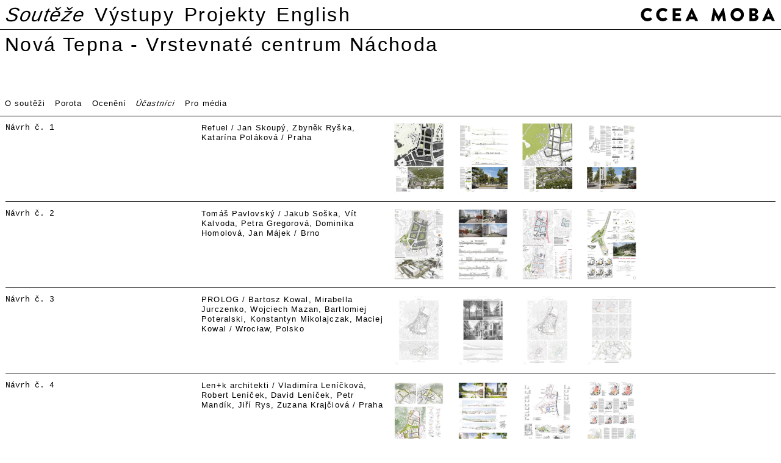

--- FILE ---
content_type: text/html; charset=UTF-8
request_url: https://cceamoba.cz/souteze/tna/contenders
body_size: 7272
content:
<!doctype html>
<html lang="">
<head>

	<meta charset="utf-8">
	<meta name="viewport" content="width=device-width,initial-scale=1.0">
	
			<title>Contenders | CCEA MOBA</title>
		<meta name="description" content="">
		
	<link href="//cdnjs.cloudflare.com/ajax/libs/photoswipe/4.1.3/photoswipe.min.css" rel="stylesheet">  	<link href="//cdnjs.cloudflare.com/ajax/libs/Swiper/4.4.6/css/swiper.min.css" rel="stylesheet">	<link href="https://cceamoba.cz/assets/sass/style.css" rel="stylesheet">
</head>
<body><nav id="navbar">
	<ul>
		
								<li><a href="https://cceamoba.cz/souteze" class="active">Soutěže</a></li>
								<li><a href="https://cceamoba.cz/vystupy" class="">Výstupy</a></li>
								<li><a href="https://cceamoba.cz/projekty" class="">Projekty</a></li>
		
		<li>
							<a href="https://cceamoba.cz/en/competitions/tna/contenders">English</a>
					</li>

					<li class="site-logo">
				<a href="https://cceamoba.cz">
					<img src="https://cceamoba.cz/assets/images/ccea-moba.svg" alt="CCEA MOBA">
				</a>
			</li>
			</ul>
</nav>


<section id="competition">
	<header class="header-title">
		<h1>Nov&aacute; Tepna - Vrstevnat&eacute; centrum N&aacute;choda</h1>
	</header>
	<header class="header-content">
		<div class="subnav">
					<ul>
			<li><a  href="https://cceamoba.cz/souteze/tna#">O soutěži</a></li>
							<li><a href="https://cceamoba.cz/souteze/tna#jury">Porota</a></li>
						<li><a  href="https://cceamoba.cz/souteze/tna/awarded">Ocenění</a></li>
			<li><a  class="active" href="https://cceamoba.cz/souteze/tna/contenders">Účastníci</a></li>
						<li><a  href="https://cceamoba.cz/souteze/tna/press">Pro média</a></li>
					</ul>
	</div>	</header>
	<div class="participants container">
		<div class="w-full px-4">
							<div class="entry">
					<span class="label">Návrh č. 1 <br /><br /></span>
																<span class="title">Refuel / Jan Skoupý, Zbyněk Ryška, Katarína Poláková / Praha</span>
										<div class="gallery photoswipegallery slider" itemscope itemtype="https://schema.org/ImageGallery">
																													
								<figure class="swiper-slide" itemprop="associatedMedia" itemscope itemtype="https://schema.org/ImageObject">
									<a href="https://cceamoba.cz/media/pages/souteze/tna/contenders/01/aab01c1a47-1768393659/tna-cceamoba-tepna-nachod-1-refuel-2500x2500-q70.jpg" class="hover" data-size="2450x3500">
										<img src="https://cceamoba.cz/media/pages/souteze/tna/contenders/01/aab01c1a47-1768393659/tna-cceamoba-tepna-nachod-1-refuel-x650-q70.jpg" itemprop="thumbnail" alt="Image description" />
									</a>
								</figure>
																													
								<figure class="swiper-slide" itemprop="associatedMedia" itemscope itemtype="https://schema.org/ImageObject">
									<a href="https://cceamoba.cz/media/pages/souteze/tna/contenders/01/5bbef09615-1768393659/tna-cceamoba-tepna-nachod-1-refuel2-2500x2500-q70.jpg" class="hover" data-size="1750x2500">
										<img src="https://cceamoba.cz/media/pages/souteze/tna/contenders/01/5bbef09615-1768393659/tna-cceamoba-tepna-nachod-1-refuel2-x650-q70.jpg" itemprop="thumbnail" alt="Image description" />
									</a>
								</figure>
																													
								<figure class="swiper-slide" itemprop="associatedMedia" itemscope itemtype="https://schema.org/ImageObject">
									<a href="https://cceamoba.cz/media/pages/souteze/tna/contenders/01/1e154ee777-1768393659/tna-cceamoba-tepna-nachod-1-refuel3-2500x2500-q70.jpg" class="hover" data-size="1750x2500">
										<img src="https://cceamoba.cz/media/pages/souteze/tna/contenders/01/1e154ee777-1768393659/tna-cceamoba-tepna-nachod-1-refuel3-x650-q70.jpg" itemprop="thumbnail" alt="Image description" />
									</a>
								</figure>
																													
								<figure class="swiper-slide" itemprop="associatedMedia" itemscope itemtype="https://schema.org/ImageObject">
									<a href="https://cceamoba.cz/media/pages/souteze/tna/contenders/01/c90b950ddb-1768393660/tna-cceamoba-tepna-nachod-1-refuel4-2500x2500-q70.jpg" class="hover" data-size="1750x2500">
										<img src="https://cceamoba.cz/media/pages/souteze/tna/contenders/01/c90b950ddb-1768393660/tna-cceamoba-tepna-nachod-1-refuel4-x650-q70.jpg" itemprop="thumbnail" alt="Image description" />
									</a>
								</figure>
						
											</div>
				</div>
							<div class="entry">
					<span class="label">Návrh č. 2 <br /><br /></span>
																<span class="title">Tomáš Pavlovský / Jakub Soška, Vít Kalvoda, Petra Gregorová, Dominika Homolová, Jan Májek / Brno</span>
										<div class="gallery photoswipegallery slider" itemscope itemtype="https://schema.org/ImageGallery">
																													
								<figure class="swiper-slide" itemprop="associatedMedia" itemscope itemtype="https://schema.org/ImageObject">
									<a href="https://cceamoba.cz/media/pages/souteze/tna/contenders/02/b8953d53a6-1768393663/tna-cceamoba-tepna-nachod-2-pavlovsky-2500x2500-q70.jpg" class="hover" data-size="1750x2500">
										<img src="https://cceamoba.cz/media/pages/souteze/tna/contenders/02/b8953d53a6-1768393663/tna-cceamoba-tepna-nachod-2-pavlovsky-x650-q70.jpg" itemprop="thumbnail" alt="Image description" />
									</a>
								</figure>
																													
								<figure class="swiper-slide" itemprop="associatedMedia" itemscope itemtype="https://schema.org/ImageObject">
									<a href="https://cceamoba.cz/media/pages/souteze/tna/contenders/02/f03312e3b0-1768393663/tna-cceamoba-tepna-nachod-2-pavlovsky2-2500x2500-q70.jpg" class="hover" data-size="1750x2500">
										<img src="https://cceamoba.cz/media/pages/souteze/tna/contenders/02/f03312e3b0-1768393663/tna-cceamoba-tepna-nachod-2-pavlovsky2-x650-q70.jpg" itemprop="thumbnail" alt="Image description" />
									</a>
								</figure>
																													
								<figure class="swiper-slide" itemprop="associatedMedia" itemscope itemtype="https://schema.org/ImageObject">
									<a href="https://cceamoba.cz/media/pages/souteze/tna/contenders/02/ded2f5a061-1768393663/tna-cceamoba-tepna-nachod-2-pavlovsky3-2500x2500-q70.jpg" class="hover" data-size="1750x2500">
										<img src="https://cceamoba.cz/media/pages/souteze/tna/contenders/02/ded2f5a061-1768393663/tna-cceamoba-tepna-nachod-2-pavlovsky3-x650-q70.jpg" itemprop="thumbnail" alt="Image description" />
									</a>
								</figure>
																													
								<figure class="swiper-slide" itemprop="associatedMedia" itemscope itemtype="https://schema.org/ImageObject">
									<a href="https://cceamoba.cz/media/pages/souteze/tna/contenders/02/b3e3ae8368-1768393663/tna-cceamoba-tepna-nachod-2-pavlovsky4-2500x2500-q70.jpg" class="hover" data-size="1750x2500">
										<img src="https://cceamoba.cz/media/pages/souteze/tna/contenders/02/b3e3ae8368-1768393663/tna-cceamoba-tepna-nachod-2-pavlovsky4-x650-q70.jpg" itemprop="thumbnail" alt="Image description" />
									</a>
								</figure>
						
											</div>
				</div>
							<div class="entry">
					<span class="label">Návrh č. 3 <br /><br /></span>
																<span class="title">PROLOG / Bartosz Kowal, Mirabella Jurczenko, Wojciech Mazan, Bartlomiej Poteralski, Konstantyn Mikolajczak, Maciej Kowal / Wrocław, Polsko</span>
										<div class="gallery photoswipegallery slider" itemscope itemtype="https://schema.org/ImageGallery">
																													
								<figure class="swiper-slide" itemprop="associatedMedia" itemscope itemtype="https://schema.org/ImageObject">
									<a href="https://cceamoba.cz/media/pages/souteze/tna/contenders/03/0484639993-1768393663/tna-cceamoba-tepna-nachod-3-prolog-2500x2500-q70.jpg" class="hover" data-size="1750x2500">
										<img src="https://cceamoba.cz/media/pages/souteze/tna/contenders/03/0484639993-1768393663/tna-cceamoba-tepna-nachod-3-prolog-x650-q70.jpg" itemprop="thumbnail" alt="Image description" />
									</a>
								</figure>
																													
								<figure class="swiper-slide" itemprop="associatedMedia" itemscope itemtype="https://schema.org/ImageObject">
									<a href="https://cceamoba.cz/media/pages/souteze/tna/contenders/03/dbd768b8c1-1768393663/tna-cceamoba-tepna-nachod-3-prolog2-2500x2500-q70.jpg" class="hover" data-size="1750x2500">
										<img src="https://cceamoba.cz/media/pages/souteze/tna/contenders/03/dbd768b8c1-1768393663/tna-cceamoba-tepna-nachod-3-prolog2-x650-q70.jpg" itemprop="thumbnail" alt="Image description" />
									</a>
								</figure>
																													
								<figure class="swiper-slide" itemprop="associatedMedia" itemscope itemtype="https://schema.org/ImageObject">
									<a href="https://cceamoba.cz/media/pages/souteze/tna/contenders/03/d58bfd643d-1768393663/tna-cceamoba-tepna-nachod-3-prolog3-2500x2500-q70.jpg" class="hover" data-size="1750x2500">
										<img src="https://cceamoba.cz/media/pages/souteze/tna/contenders/03/d58bfd643d-1768393663/tna-cceamoba-tepna-nachod-3-prolog3-x650-q70.jpg" itemprop="thumbnail" alt="Image description" />
									</a>
								</figure>
																													
								<figure class="swiper-slide" itemprop="associatedMedia" itemscope itemtype="https://schema.org/ImageObject">
									<a href="https://cceamoba.cz/media/pages/souteze/tna/contenders/03/ee42b39e5d-1768393663/tna-cceamoba-tepna-nachod-3-prolog4-2500x2500-q70.jpg" class="hover" data-size="1750x2500">
										<img src="https://cceamoba.cz/media/pages/souteze/tna/contenders/03/ee42b39e5d-1768393663/tna-cceamoba-tepna-nachod-3-prolog4-x650-q70.jpg" itemprop="thumbnail" alt="Image description" />
									</a>
								</figure>
						
											</div>
				</div>
							<div class="entry">
					<span class="label">Návrh č. 4 <br /><br /></span>
																<span class="title">Len+k architekti / Vladimíra Leníčková, Robert Leníček, David Leníček, Petr Mandík, Jiří Rys, Zuzana Krajčiová / Praha</span>
										<div class="gallery photoswipegallery slider" itemscope itemtype="https://schema.org/ImageGallery">
																													
								<figure class="swiper-slide" itemprop="associatedMedia" itemscope itemtype="https://schema.org/ImageObject">
									<a href="https://cceamoba.cz/media/pages/souteze/tna/contenders/04/c8d2622df3-1768393663/tna-cceamoba-tepna-nachod-4-lenk-2500x2500-q70.jpg" class="hover" data-size="1750x2500">
										<img src="https://cceamoba.cz/media/pages/souteze/tna/contenders/04/c8d2622df3-1768393663/tna-cceamoba-tepna-nachod-4-lenk-x650-q70.jpg" itemprop="thumbnail" alt="Image description" />
									</a>
								</figure>
																													
								<figure class="swiper-slide" itemprop="associatedMedia" itemscope itemtype="https://schema.org/ImageObject">
									<a href="https://cceamoba.cz/media/pages/souteze/tna/contenders/04/d4405cc7d7-1768393663/tna-cceamoba-tepna-nachod-4-lenk2-2500x2500-q70.jpg" class="hover" data-size="1750x2500">
										<img src="https://cceamoba.cz/media/pages/souteze/tna/contenders/04/d4405cc7d7-1768393663/tna-cceamoba-tepna-nachod-4-lenk2-x650-q70.jpg" itemprop="thumbnail" alt="Image description" />
									</a>
								</figure>
																													
								<figure class="swiper-slide" itemprop="associatedMedia" itemscope itemtype="https://schema.org/ImageObject">
									<a href="https://cceamoba.cz/media/pages/souteze/tna/contenders/04/aee0c8c5b1-1768393663/tna-cceamoba-tepna-nachod-4-lenk3-2500x2500-q70.jpg" class="hover" data-size="1750x2500">
										<img src="https://cceamoba.cz/media/pages/souteze/tna/contenders/04/aee0c8c5b1-1768393663/tna-cceamoba-tepna-nachod-4-lenk3-x650-q70.jpg" itemprop="thumbnail" alt="Image description" />
									</a>
								</figure>
																													
								<figure class="swiper-slide" itemprop="associatedMedia" itemscope itemtype="https://schema.org/ImageObject">
									<a href="https://cceamoba.cz/media/pages/souteze/tna/contenders/04/4d854b75ad-1768393663/tna-cceamoba-tepna-nachod-4-lenk4-2500x2500-q70.jpg" class="hover" data-size="1750x2500">
										<img src="https://cceamoba.cz/media/pages/souteze/tna/contenders/04/4d854b75ad-1768393663/tna-cceamoba-tepna-nachod-4-lenk4-x650-q70.jpg" itemprop="thumbnail" alt="Image description" />
									</a>
								</figure>
						
											</div>
				</div>
							<div class="entry">
					<span class="label">Návrh č. 5 <br /><br /></span>
																<span class="title">UNIT architekti / Michal Kohout, Filip Tittl, Šárka Jahodová, Nikola Karabcová, Natalia Glukman, David Tichý, Tetyana Boychenko, Petr Vozáb, Sophia Kačena / Praha</span>
										<div class="gallery photoswipegallery slider" itemscope itemtype="https://schema.org/ImageGallery">
																													
								<figure class="swiper-slide" itemprop="associatedMedia" itemscope itemtype="https://schema.org/ImageObject">
									<a href="https://cceamoba.cz/media/pages/souteze/tna/contenders/05/a6c03057e7-1768393664/tna-cceamoba-tepna-nachod-5-unit-2500x2500-q70.jpg" class="hover" data-size="1750x2500">
										<img src="https://cceamoba.cz/media/pages/souteze/tna/contenders/05/a6c03057e7-1768393664/tna-cceamoba-tepna-nachod-5-unit-x650-q70.jpg" itemprop="thumbnail" alt="Image description" />
									</a>
								</figure>
																													
								<figure class="swiper-slide" itemprop="associatedMedia" itemscope itemtype="https://schema.org/ImageObject">
									<a href="https://cceamoba.cz/media/pages/souteze/tna/contenders/05/1fe39e5d7c-1768393664/tna-cceamoba-tepna-nachod-5-unit2-2500x2500-q70.jpg" class="hover" data-size="1750x2500">
										<img src="https://cceamoba.cz/media/pages/souteze/tna/contenders/05/1fe39e5d7c-1768393664/tna-cceamoba-tepna-nachod-5-unit2-x650-q70.jpg" itemprop="thumbnail" alt="Image description" />
									</a>
								</figure>
																													
								<figure class="swiper-slide" itemprop="associatedMedia" itemscope itemtype="https://schema.org/ImageObject">
									<a href="https://cceamoba.cz/media/pages/souteze/tna/contenders/05/8cdde80f6d-1768393664/tna-cceamoba-tepna-nachod-5-unit3-2500x2500-q70.jpg" class="hover" data-size="1750x2500">
										<img src="https://cceamoba.cz/media/pages/souteze/tna/contenders/05/8cdde80f6d-1768393664/tna-cceamoba-tepna-nachod-5-unit3-x650-q70.jpg" itemprop="thumbnail" alt="Image description" />
									</a>
								</figure>
																													
								<figure class="swiper-slide" itemprop="associatedMedia" itemscope itemtype="https://schema.org/ImageObject">
									<a href="https://cceamoba.cz/media/pages/souteze/tna/contenders/05/a0a0843d60-1768393664/tna-cceamoba-tepna-nachod-5-unit4-2500x2500-q70.jpg" class="hover" data-size="1750x2500">
										<img src="https://cceamoba.cz/media/pages/souteze/tna/contenders/05/a0a0843d60-1768393664/tna-cceamoba-tepna-nachod-5-unit4-x650-q70.jpg" itemprop="thumbnail" alt="Image description" />
									</a>
								</figure>
						
											</div>
				</div>
							<div class="entry">
					<span class="label">Návrh č. 6 <br /><br /></span>
																<span class="title">Studio acht / Václav Hlaváček, Ludmila Piškula, Anna Horáková, Vít Burian / Praha</span>
										<div class="gallery photoswipegallery slider" itemscope itemtype="https://schema.org/ImageGallery">
																													
								<figure class="swiper-slide" itemprop="associatedMedia" itemscope itemtype="https://schema.org/ImageObject">
									<a href="https://cceamoba.cz/media/pages/souteze/tna/contenders/6/72c43c8f01-1768393664/tna-cceamoba-tepna-nachod-6-acht-2500x2500-q70.jpg" class="hover" data-size="1750x2500">
										<img src="https://cceamoba.cz/media/pages/souteze/tna/contenders/6/72c43c8f01-1768393664/tna-cceamoba-tepna-nachod-6-acht-x650-q70.jpg" itemprop="thumbnail" alt="Image description" />
									</a>
								</figure>
																													
								<figure class="swiper-slide" itemprop="associatedMedia" itemscope itemtype="https://schema.org/ImageObject">
									<a href="https://cceamoba.cz/media/pages/souteze/tna/contenders/6/2e92b36567-1768393664/tna-cceamoba-tepna-nachod-6-acht2-2500x2500-q70.jpg" class="hover" data-size="1750x2500">
										<img src="https://cceamoba.cz/media/pages/souteze/tna/contenders/6/2e92b36567-1768393664/tna-cceamoba-tepna-nachod-6-acht2-x650-q70.jpg" itemprop="thumbnail" alt="Image description" />
									</a>
								</figure>
																													
								<figure class="swiper-slide" itemprop="associatedMedia" itemscope itemtype="https://schema.org/ImageObject">
									<a href="https://cceamoba.cz/media/pages/souteze/tna/contenders/6/65896548e2-1768393664/tna-cceamoba-tepna-nachod-6-acht3-2500x2500-q70.jpg" class="hover" data-size="1750x2500">
										<img src="https://cceamoba.cz/media/pages/souteze/tna/contenders/6/65896548e2-1768393664/tna-cceamoba-tepna-nachod-6-acht3-x650-q70.jpg" itemprop="thumbnail" alt="Image description" />
									</a>
								</figure>
																													
								<figure class="swiper-slide" itemprop="associatedMedia" itemscope itemtype="https://schema.org/ImageObject">
									<a href="https://cceamoba.cz/media/pages/souteze/tna/contenders/6/d3572432c2-1768393664/tna-cceamoba-tepna-nachod-6-acht4-2500x2500-q70.jpg" class="hover" data-size="1750x2500">
										<img src="https://cceamoba.cz/media/pages/souteze/tna/contenders/6/d3572432c2-1768393664/tna-cceamoba-tepna-nachod-6-acht4-x650-q70.jpg" itemprop="thumbnail" alt="Image description" />
									</a>
								</figure>
						
											</div>
				</div>
							<div class="entry">
					<span class="label">Návrh č. 7 <br /><br /></span>
																<span class="title">ZALUBEM / Michal Černý, Lucie Kadlecová, Jaroslav Kalousek, Jiří Kašpar, Aleš Balcar, Jonáš Staníček / Hradec Králové</span>
										<div class="gallery photoswipegallery slider" itemscope itemtype="https://schema.org/ImageGallery">
																													
								<figure class="swiper-slide" itemprop="associatedMedia" itemscope itemtype="https://schema.org/ImageObject">
									<a href="https://cceamoba.cz/media/pages/souteze/tna/contenders/07/16fd706cff-1768393664/tna-cceamoba-tepna-nachod-7-zalubem-2500x2500-q70.jpg" class="hover" data-size="1750x2500">
										<img src="https://cceamoba.cz/media/pages/souteze/tna/contenders/07/16fd706cff-1768393664/tna-cceamoba-tepna-nachod-7-zalubem-x650-q70.jpg" itemprop="thumbnail" alt="Image description" />
									</a>
								</figure>
																													
								<figure class="swiper-slide" itemprop="associatedMedia" itemscope itemtype="https://schema.org/ImageObject">
									<a href="https://cceamoba.cz/media/pages/souteze/tna/contenders/07/12ce6eb60a-1768393664/tna-cceamoba-tepna-nachod-7-zalubem2-2500x2500-q70.jpg" class="hover" data-size="1750x2500">
										<img src="https://cceamoba.cz/media/pages/souteze/tna/contenders/07/12ce6eb60a-1768393664/tna-cceamoba-tepna-nachod-7-zalubem2-x650-q70.jpg" itemprop="thumbnail" alt="Image description" />
									</a>
								</figure>
																													
								<figure class="swiper-slide" itemprop="associatedMedia" itemscope itemtype="https://schema.org/ImageObject">
									<a href="https://cceamoba.cz/media/pages/souteze/tna/contenders/07/d37e48d819-1768393664/tna-cceamoba-tepna-nachod-7-zalubem3-2500x2500-q70.jpg" class="hover" data-size="1750x2500">
										<img src="https://cceamoba.cz/media/pages/souteze/tna/contenders/07/d37e48d819-1768393664/tna-cceamoba-tepna-nachod-7-zalubem3-x650-q70.jpg" itemprop="thumbnail" alt="Image description" />
									</a>
								</figure>
																													
								<figure class="swiper-slide" itemprop="associatedMedia" itemscope itemtype="https://schema.org/ImageObject">
									<a href="https://cceamoba.cz/media/pages/souteze/tna/contenders/07/d70c3ce7ae-1768393664/tna-cceamoba-tepna-nachod-7-zalubem4-2500x2500-q70.jpg" class="hover" data-size="1750x2500">
										<img src="https://cceamoba.cz/media/pages/souteze/tna/contenders/07/d70c3ce7ae-1768393664/tna-cceamoba-tepna-nachod-7-zalubem4-x650-q70.jpg" itemprop="thumbnail" alt="Image description" />
									</a>
								</figure>
						
											</div>
				</div>
							<div class="entry">
					<span class="label">Návrh č. 8 <br /><br /></span>
																<span class="title">A.D.O.PRAHA / Miloš G. Parma, Zoltán Burkuš, Zbyněk Kugler, Tomáš Vachtl, Tomáš Pilař / Praha</span>
										<div class="gallery photoswipegallery slider" itemscope itemtype="https://schema.org/ImageGallery">
																													
								<figure class="swiper-slide" itemprop="associatedMedia" itemscope itemtype="https://schema.org/ImageObject">
									<a href="https://cceamoba.cz/media/pages/souteze/tna/contenders/8/39d1b6a37c-1768393664/tna-cceamoba-tepna-nachod-8-parma-2500x2500-q70.jpg" class="hover" data-size="1750x2500">
										<img src="https://cceamoba.cz/media/pages/souteze/tna/contenders/8/39d1b6a37c-1768393664/tna-cceamoba-tepna-nachod-8-parma-x650-q70.jpg" itemprop="thumbnail" alt="Image description" />
									</a>
								</figure>
																													
								<figure class="swiper-slide" itemprop="associatedMedia" itemscope itemtype="https://schema.org/ImageObject">
									<a href="https://cceamoba.cz/media/pages/souteze/tna/contenders/8/3cabfcc273-1768393664/tna-cceamoba-tepna-nachod-8-parma2-2500x2500-q70.jpg" class="hover" data-size="1750x2500">
										<img src="https://cceamoba.cz/media/pages/souteze/tna/contenders/8/3cabfcc273-1768393664/tna-cceamoba-tepna-nachod-8-parma2-x650-q70.jpg" itemprop="thumbnail" alt="Image description" />
									</a>
								</figure>
																													
								<figure class="swiper-slide" itemprop="associatedMedia" itemscope itemtype="https://schema.org/ImageObject">
									<a href="https://cceamoba.cz/media/pages/souteze/tna/contenders/8/ff4fc2ee11-1768393664/tna-cceamoba-tepna-nachod-8-parma3-2500x2500-q70.jpg" class="hover" data-size="1750x2500">
										<img src="https://cceamoba.cz/media/pages/souteze/tna/contenders/8/ff4fc2ee11-1768393664/tna-cceamoba-tepna-nachod-8-parma3-x650-q70.jpg" itemprop="thumbnail" alt="Image description" />
									</a>
								</figure>
																													
								<figure class="swiper-slide" itemprop="associatedMedia" itemscope itemtype="https://schema.org/ImageObject">
									<a href="https://cceamoba.cz/media/pages/souteze/tna/contenders/8/5212c16c3f-1768393665/tna-cceamoba-tepna-nachod-8-parma4-2500x2500-q70.jpg" class="hover" data-size="1750x2500">
										<img src="https://cceamoba.cz/media/pages/souteze/tna/contenders/8/5212c16c3f-1768393665/tna-cceamoba-tepna-nachod-8-parma4-x650-q70.jpg" itemprop="thumbnail" alt="Image description" />
									</a>
								</figure>
						
											</div>
				</div>
							<div class="entry">
					<span class="label">Návrh č. 9 <br /><br /></span>
																<span class="title">ABM architekti / Petr Bouřil, Tomáš Ctibor, Lucie Krupičková, Jan Sochor, Tereza Soubustová, Jaroslav Dědič, Filip Zelenka / Praha</span>
										<div class="gallery photoswipegallery slider" itemscope itemtype="https://schema.org/ImageGallery">
																													
								<figure class="swiper-slide" itemprop="associatedMedia" itemscope itemtype="https://schema.org/ImageObject">
									<a href="https://cceamoba.cz/media/pages/souteze/tna/contenders/9/3acf99c9ab-1768393665/tna-cceamoba-tepna-nachod-9-abm-2500x2500-q70.jpg" class="hover" data-size="1750x2500">
										<img src="https://cceamoba.cz/media/pages/souteze/tna/contenders/9/3acf99c9ab-1768393665/tna-cceamoba-tepna-nachod-9-abm-x650-q70.jpg" itemprop="thumbnail" alt="Image description" />
									</a>
								</figure>
																													
								<figure class="swiper-slide" itemprop="associatedMedia" itemscope itemtype="https://schema.org/ImageObject">
									<a href="https://cceamoba.cz/media/pages/souteze/tna/contenders/9/3d421fbb45-1768393665/tna-cceamoba-tepna-nachod-9-abm2-2500x2500-q70.jpg" class="hover" data-size="1750x2500">
										<img src="https://cceamoba.cz/media/pages/souteze/tna/contenders/9/3d421fbb45-1768393665/tna-cceamoba-tepna-nachod-9-abm2-x650-q70.jpg" itemprop="thumbnail" alt="Image description" />
									</a>
								</figure>
																													
								<figure class="swiper-slide" itemprop="associatedMedia" itemscope itemtype="https://schema.org/ImageObject">
									<a href="https://cceamoba.cz/media/pages/souteze/tna/contenders/9/3ba871b2ab-1768393665/tna-cceamoba-tepna-nachod-9-abm3-2500x2500-q70.jpg" class="hover" data-size="1750x2500">
										<img src="https://cceamoba.cz/media/pages/souteze/tna/contenders/9/3ba871b2ab-1768393665/tna-cceamoba-tepna-nachod-9-abm3-x650-q70.jpg" itemprop="thumbnail" alt="Image description" />
									</a>
								</figure>
																													
								<figure class="swiper-slide" itemprop="associatedMedia" itemscope itemtype="https://schema.org/ImageObject">
									<a href="https://cceamoba.cz/media/pages/souteze/tna/contenders/9/182eee4334-1768393665/tna-cceamoba-tepna-nachod-9-abm4-2500x2500-q70.jpg" class="hover" data-size="1750x2500">
										<img src="https://cceamoba.cz/media/pages/souteze/tna/contenders/9/182eee4334-1768393665/tna-cceamoba-tepna-nachod-9-abm4-x650-q70.jpg" itemprop="thumbnail" alt="Image description" />
									</a>
								</figure>
						
											</div>
				</div>
							<div class="entry">
					<span class="label">Návrh č. 10 <br /><br /></span>
																<span class="title">P.P. Architects / Pavel Pekár, Martina Holubová, Jan Procházka, Pavla Nováková, Kseniia Zharova, Ada Hermanová, Ondřej Tomický, Marek Holán / Brno</span>
										<div class="gallery photoswipegallery slider" itemscope itemtype="https://schema.org/ImageGallery">
																													
								<figure class="swiper-slide" itemprop="associatedMedia" itemscope itemtype="https://schema.org/ImageObject">
									<a href="https://cceamoba.cz/media/pages/souteze/tna/contenders/10/46b5ee17f8-1768393655/tna-cceamoba-tepna-nachod-10-pparchitects-2500x2500-q70.jpg" class="hover" data-size="1750x2500">
										<img src="https://cceamoba.cz/media/pages/souteze/tna/contenders/10/46b5ee17f8-1768393655/tna-cceamoba-tepna-nachod-10-pparchitects-x650-q70.jpg" itemprop="thumbnail" alt="Image description" />
									</a>
								</figure>
																													
								<figure class="swiper-slide" itemprop="associatedMedia" itemscope itemtype="https://schema.org/ImageObject">
									<a href="https://cceamoba.cz/media/pages/souteze/tna/contenders/10/eef66318b9-1768393655/tna-cceamoba-tepna-nachod-10-pparchitects2-2500x2500-q70.jpg" class="hover" data-size="1750x2500">
										<img src="https://cceamoba.cz/media/pages/souteze/tna/contenders/10/eef66318b9-1768393655/tna-cceamoba-tepna-nachod-10-pparchitects2-x650-q70.jpg" itemprop="thumbnail" alt="Image description" />
									</a>
								</figure>
																													
								<figure class="swiper-slide" itemprop="associatedMedia" itemscope itemtype="https://schema.org/ImageObject">
									<a href="https://cceamoba.cz/media/pages/souteze/tna/contenders/10/e2fbccbcf6-1768393655/tna-cceamoba-tepna-nachod-10-pparchitects3-2500x2500-q70.jpg" class="hover" data-size="1750x2500">
										<img src="https://cceamoba.cz/media/pages/souteze/tna/contenders/10/e2fbccbcf6-1768393655/tna-cceamoba-tepna-nachod-10-pparchitects3-x650-q70.jpg" itemprop="thumbnail" alt="Image description" />
									</a>
								</figure>
																													
								<figure class="swiper-slide" itemprop="associatedMedia" itemscope itemtype="https://schema.org/ImageObject">
									<a href="https://cceamoba.cz/media/pages/souteze/tna/contenders/10/61aa3cc2c9-1768393655/tna-cceamoba-tepna-nachod-10-pparchitects4-2500x2500-q70.jpg" class="hover" data-size="1750x2500">
										<img src="https://cceamoba.cz/media/pages/souteze/tna/contenders/10/61aa3cc2c9-1768393655/tna-cceamoba-tepna-nachod-10-pparchitects4-x650-q70.jpg" itemprop="thumbnail" alt="Image description" />
									</a>
								</figure>
						
											</div>
				</div>
							<div class="entry">
					<span class="label">Návrh č. 11 <br /><br /></span>
																<span class="title">MADADORS / Jan Lacina, Eliška Havlíková, Kateřina Fajkusová, Rachil Zhakumbekova, Marie Poláková / Brno</span>
										<div class="gallery photoswipegallery slider" itemscope itemtype="https://schema.org/ImageGallery">
																													
								<figure class="swiper-slide" itemprop="associatedMedia" itemscope itemtype="https://schema.org/ImageObject">
									<a href="https://cceamoba.cz/media/pages/souteze/tna/contenders/11/2bbcaffee4-1768393655/tna-cceamoba-tepna-nachod-11-madadors-2500x2500-q70.jpg" class="hover" data-size="1750x2500">
										<img src="https://cceamoba.cz/media/pages/souteze/tna/contenders/11/2bbcaffee4-1768393655/tna-cceamoba-tepna-nachod-11-madadors-x650-q70.jpg" itemprop="thumbnail" alt="Image description" />
									</a>
								</figure>
																													
								<figure class="swiper-slide" itemprop="associatedMedia" itemscope itemtype="https://schema.org/ImageObject">
									<a href="https://cceamoba.cz/media/pages/souteze/tna/contenders/11/8befdb1c32-1768393655/tna-cceamoba-tepna-nachod-11-madadors2-2500x2500-q70.jpg" class="hover" data-size="1750x2500">
										<img src="https://cceamoba.cz/media/pages/souteze/tna/contenders/11/8befdb1c32-1768393655/tna-cceamoba-tepna-nachod-11-madadors2-x650-q70.jpg" itemprop="thumbnail" alt="Image description" />
									</a>
								</figure>
																													
								<figure class="swiper-slide" itemprop="associatedMedia" itemscope itemtype="https://schema.org/ImageObject">
									<a href="https://cceamoba.cz/media/pages/souteze/tna/contenders/11/f99d13dbdd-1768393655/tna-cceamoba-tepna-nachod-11-madadors3-2500x2500-q70.jpg" class="hover" data-size="1750x2500">
										<img src="https://cceamoba.cz/media/pages/souteze/tna/contenders/11/f99d13dbdd-1768393655/tna-cceamoba-tepna-nachod-11-madadors3-x650-q70.jpg" itemprop="thumbnail" alt="Image description" />
									</a>
								</figure>
																													
								<figure class="swiper-slide" itemprop="associatedMedia" itemscope itemtype="https://schema.org/ImageObject">
									<a href="https://cceamoba.cz/media/pages/souteze/tna/contenders/11/67c5a060f1-1768393655/tna-cceamoba-tepna-nachod-11-madadors4-2500x2500-q70.jpg" class="hover" data-size="1750x2500">
										<img src="https://cceamoba.cz/media/pages/souteze/tna/contenders/11/67c5a060f1-1768393655/tna-cceamoba-tepna-nachod-11-madadors4-x650-q70.jpg" itemprop="thumbnail" alt="Image description" />
									</a>
								</figure>
						
											</div>
				</div>
							<div class="entry">
					<span class="label">Návrh č. 12 <br /><br /></span>
																<span class="title">MS plan / Michal Šourek, Henrieta Richnavská, Kateřina Fišerová, Karina Rodriguez, Idil Kücük, Linda Svobodová, Juan Pablo Labbé, Jakub Mazur, Tomáš Filgas, Vanessa Paraskevi Kolokytha, Marie-Laure Cazes / Praha</span>
										<div class="gallery photoswipegallery slider" itemscope itemtype="https://schema.org/ImageGallery">
																													
								<figure class="swiper-slide" itemprop="associatedMedia" itemscope itemtype="https://schema.org/ImageObject">
									<a href="https://cceamoba.cz/media/pages/souteze/tna/contenders/12/c921734890-1768393655/tna-cceamoba-tepna-nachod-12-msplan-2500x2500-q70.jpg" class="hover" data-size="1750x2500">
										<img src="https://cceamoba.cz/media/pages/souteze/tna/contenders/12/c921734890-1768393655/tna-cceamoba-tepna-nachod-12-msplan-x650-q70.jpg" itemprop="thumbnail" alt="Image description" />
									</a>
								</figure>
																													
								<figure class="swiper-slide" itemprop="associatedMedia" itemscope itemtype="https://schema.org/ImageObject">
									<a href="https://cceamoba.cz/media/pages/souteze/tna/contenders/12/7a0c6a0ee6-1768393656/tna-cceamoba-tepna-nachod-12-msplan2-2500x2500-q70.jpg" class="hover" data-size="1750x2500">
										<img src="https://cceamoba.cz/media/pages/souteze/tna/contenders/12/7a0c6a0ee6-1768393656/tna-cceamoba-tepna-nachod-12-msplan2-x650-q70.jpg" itemprop="thumbnail" alt="Image description" />
									</a>
								</figure>
																													
								<figure class="swiper-slide" itemprop="associatedMedia" itemscope itemtype="https://schema.org/ImageObject">
									<a href="https://cceamoba.cz/media/pages/souteze/tna/contenders/12/9b067946d7-1768393656/tna-cceamoba-tepna-nachod-12-msplan3-2500x2500-q70.jpg" class="hover" data-size="1750x2500">
										<img src="https://cceamoba.cz/media/pages/souteze/tna/contenders/12/9b067946d7-1768393656/tna-cceamoba-tepna-nachod-12-msplan3-x650-q70.jpg" itemprop="thumbnail" alt="Image description" />
									</a>
								</figure>
																													
								<figure class="swiper-slide" itemprop="associatedMedia" itemscope itemtype="https://schema.org/ImageObject">
									<a href="https://cceamoba.cz/media/pages/souteze/tna/contenders/12/42361f0c96-1768393656/tna-cceamoba-tepna-nachod-12-msplan4-2500x2500-q70.jpg" class="hover" data-size="1750x2500">
										<img src="https://cceamoba.cz/media/pages/souteze/tna/contenders/12/42361f0c96-1768393656/tna-cceamoba-tepna-nachod-12-msplan4-x650-q70.jpg" itemprop="thumbnail" alt="Image description" />
									</a>
								</figure>
						
											</div>
				</div>
							<div class="entry">
					<span class="label">Návrh č. 13 <br /><br /></span>
																<span class="title">Atelier architektury a urbanismu / Marek Wajsar, Monika Prostředníková, Lukáš Pavlů, Jan Vlček, Denisa Bitvarová / Červený Kostelec</span>
										<div class="gallery photoswipegallery slider" itemscope itemtype="https://schema.org/ImageGallery">
																													
								<figure class="swiper-slide" itemprop="associatedMedia" itemscope itemtype="https://schema.org/ImageObject">
									<a href="https://cceamoba.cz/media/pages/souteze/tna/contenders/13/b0ad751fba-1768393656/tna-cceamoba-tepna-nachod-13-wajsar-2500x2500-q70.jpg" class="hover" data-size="1750x2500">
										<img src="https://cceamoba.cz/media/pages/souteze/tna/contenders/13/b0ad751fba-1768393656/tna-cceamoba-tepna-nachod-13-wajsar-x650-q70.jpg" itemprop="thumbnail" alt="Image description" />
									</a>
								</figure>
																													
								<figure class="swiper-slide" itemprop="associatedMedia" itemscope itemtype="https://schema.org/ImageObject">
									<a href="https://cceamoba.cz/media/pages/souteze/tna/contenders/13/e70df65c8b-1768393656/tna-cceamoba-tepna-nachod-13-wajsar2-2500x2500-q70.jpg" class="hover" data-size="1750x2500">
										<img src="https://cceamoba.cz/media/pages/souteze/tna/contenders/13/e70df65c8b-1768393656/tna-cceamoba-tepna-nachod-13-wajsar2-x650-q70.jpg" itemprop="thumbnail" alt="Image description" />
									</a>
								</figure>
																													
								<figure class="swiper-slide" itemprop="associatedMedia" itemscope itemtype="https://schema.org/ImageObject">
									<a href="https://cceamoba.cz/media/pages/souteze/tna/contenders/13/68e0d8e4c6-1768393656/tna-cceamoba-tepna-nachod-13-wajsar3-2500x2500-q70.jpg" class="hover" data-size="1750x2500">
										<img src="https://cceamoba.cz/media/pages/souteze/tna/contenders/13/68e0d8e4c6-1768393656/tna-cceamoba-tepna-nachod-13-wajsar3-x650-q70.jpg" itemprop="thumbnail" alt="Image description" />
									</a>
								</figure>
																													
								<figure class="swiper-slide" itemprop="associatedMedia" itemscope itemtype="https://schema.org/ImageObject">
									<a href="https://cceamoba.cz/media/pages/souteze/tna/contenders/13/ead0e41e74-1768393656/tna-cceamoba-tepna-nachod-13-wajsar4-2500x2500-q70.jpg" class="hover" data-size="1750x2500">
										<img src="https://cceamoba.cz/media/pages/souteze/tna/contenders/13/ead0e41e74-1768393656/tna-cceamoba-tepna-nachod-13-wajsar4-x650-q70.jpg" itemprop="thumbnail" alt="Image description" />
									</a>
								</figure>
						
											</div>
				</div>
							<div class="entry">
					<span class="label">Návrh č. 14 <br /><br /></span>
																<span class="title">consequence forma / Martin Sládek, Janica Šipulová, Petra Buganská, Jan Schleider, Prokop Matěj, Barbora Bělunková, Nina Vlček Ličková / Brno</span>
										<div class="gallery photoswipegallery slider" itemscope itemtype="https://schema.org/ImageGallery">
																													
								<figure class="swiper-slide" itemprop="associatedMedia" itemscope itemtype="https://schema.org/ImageObject">
									<a href="https://cceamoba.cz/media/pages/souteze/tna/contenders/14/e68fe6107f-1768393656/tna-cceamoba-tepna-nachod-14-2f-consequence-2-2500x2500-q70.jpg" class="hover" data-size="1750x2500">
										<img src="https://cceamoba.cz/media/pages/souteze/tna/contenders/14/e68fe6107f-1768393656/tna-cceamoba-tepna-nachod-14-2f-consequence-2-x650-q70.jpg" itemprop="thumbnail" alt="Image description" />
									</a>
								</figure>
																													
								<figure class="swiper-slide" itemprop="associatedMedia" itemscope itemtype="https://schema.org/ImageObject">
									<a href="https://cceamoba.cz/media/pages/souteze/tna/contenders/14/b7075e7193-1768393656/tna-cceamoba-tepna-nachod-14-2f-consequence-3-2500x2500-q70.jpg" class="hover" data-size="1750x2500">
										<img src="https://cceamoba.cz/media/pages/souteze/tna/contenders/14/b7075e7193-1768393656/tna-cceamoba-tepna-nachod-14-2f-consequence-3-x650-q70.jpg" itemprop="thumbnail" alt="Image description" />
									</a>
								</figure>
																													
								<figure class="swiper-slide" itemprop="associatedMedia" itemscope itemtype="https://schema.org/ImageObject">
									<a href="https://cceamoba.cz/media/pages/souteze/tna/contenders/14/923bbebdb7-1768393656/tna-cceamoba-tepna-nachod-14-2f-consequence-4-2500x2500-q70.jpg" class="hover" data-size="1750x2500">
										<img src="https://cceamoba.cz/media/pages/souteze/tna/contenders/14/923bbebdb7-1768393656/tna-cceamoba-tepna-nachod-14-2f-consequence-4-x650-q70.jpg" itemprop="thumbnail" alt="Image description" />
									</a>
								</figure>
																													
								<figure class="swiper-slide" itemprop="associatedMedia" itemscope itemtype="https://schema.org/ImageObject">
									<a href="https://cceamoba.cz/media/pages/souteze/tna/contenders/14/014f57d669-1768393656/tna-cceamoba-tepna-nachod-14-2f-consequence-5-2500x2500-q70.jpg" class="hover" data-size="1750x2500">
										<img src="https://cceamoba.cz/media/pages/souteze/tna/contenders/14/014f57d669-1768393656/tna-cceamoba-tepna-nachod-14-2f-consequence-5-x650-q70.jpg" itemprop="thumbnail" alt="Image description" />
									</a>
								</figure>
																													
								<figure class="swiper-slide" itemprop="associatedMedia" itemscope itemtype="https://schema.org/ImageObject">
									<a href="https://cceamoba.cz/media/pages/souteze/tna/contenders/14/ba620c337b-1768393656/tna-cceamoba-tepna-nachod-14-2f-consequence-6-2500x2500-q70.jpg" class="hover" data-size="1750x2500">
										<img src="https://cceamoba.cz/media/pages/souteze/tna/contenders/14/ba620c337b-1768393656/tna-cceamoba-tepna-nachod-14-2f-consequence-6-x650-q70.jpg" itemprop="thumbnail" alt="Image description" />
									</a>
								</figure>
																													
								<figure class="swiper-slide" itemprop="associatedMedia" itemscope itemtype="https://schema.org/ImageObject">
									<a href="https://cceamoba.cz/media/pages/souteze/tna/contenders/14/a160f2fe9a-1768393656/tna-cceamoba-tepna-nachod-14-2f-consequence-2500x2500-q70.jpg" class="hover" data-size="1750x2500">
										<img src="https://cceamoba.cz/media/pages/souteze/tna/contenders/14/a160f2fe9a-1768393656/tna-cceamoba-tepna-nachod-14-2f-consequence-x650-q70.jpg" itemprop="thumbnail" alt="Image description" />
									</a>
								</figure>
																													
								<figure class="swiper-slide" itemprop="associatedMedia" itemscope itemtype="https://schema.org/ImageObject">
									<a href="https://cceamoba.cz/media/pages/souteze/tna/contenders/14/278d00a788-1768393656/tna-cceamoba-tepna-nachod-14-consequence-2500x2500-q70.jpg" class="hover" data-size="1750x2500">
										<img src="https://cceamoba.cz/media/pages/souteze/tna/contenders/14/278d00a788-1768393656/tna-cceamoba-tepna-nachod-14-consequence-x650-q70.jpg" itemprop="thumbnail" alt="Image description" />
									</a>
								</figure>
																													
								<figure class="swiper-slide" itemprop="associatedMedia" itemscope itemtype="https://schema.org/ImageObject">
									<a href="https://cceamoba.cz/media/pages/souteze/tna/contenders/14/7462d402f5-1768393656/tna-cceamoba-tepna-nachod-14-consequence2-2500x2500-q70.jpg" class="hover" data-size="1750x2500">
										<img src="https://cceamoba.cz/media/pages/souteze/tna/contenders/14/7462d402f5-1768393656/tna-cceamoba-tepna-nachod-14-consequence2-x650-q70.jpg" itemprop="thumbnail" alt="Image description" />
									</a>
								</figure>
																													
								<figure class="swiper-slide" itemprop="associatedMedia" itemscope itemtype="https://schema.org/ImageObject">
									<a href="https://cceamoba.cz/media/pages/souteze/tna/contenders/14/5ee6427131-1768393657/tna-cceamoba-tepna-nachod-14-consequence3-2500x2500-q70.jpg" class="hover" data-size="1750x2500">
										<img src="https://cceamoba.cz/media/pages/souteze/tna/contenders/14/5ee6427131-1768393657/tna-cceamoba-tepna-nachod-14-consequence3-x650-q70.jpg" itemprop="thumbnail" alt="Image description" />
									</a>
								</figure>
																													
								<figure class="swiper-slide" itemprop="associatedMedia" itemscope itemtype="https://schema.org/ImageObject">
									<a href="https://cceamoba.cz/media/pages/souteze/tna/contenders/14/393cac852b-1768393657/tna-cceamoba-tepna-nachod-14-consequence4-2500x2500-q70.jpg" class="hover" data-size="1750x2500">
										<img src="https://cceamoba.cz/media/pages/souteze/tna/contenders/14/393cac852b-1768393657/tna-cceamoba-tepna-nachod-14-consequence4-x650-q70.jpg" itemprop="thumbnail" alt="Image description" />
									</a>
								</figure>
						
											</div>
				</div>
							<div class="entry">
					<span class="label">Návrh č. 15 <br /><br /></span>
																<span class="title">Ondřej Tuček / Jan Binter, Anna Blažková, Matouš Štrba, Filip Bernard, Svetlana Devyatkina, Sylvie Křenková / Praha</span>
										<div class="gallery photoswipegallery slider" itemscope itemtype="https://schema.org/ImageGallery">
																													
								<figure class="swiper-slide" itemprop="associatedMedia" itemscope itemtype="https://schema.org/ImageObject">
									<a href="https://cceamoba.cz/media/pages/souteze/tna/contenders/15/00b82f37e1-1768393657/tna-cceamoba-tepna-nachod-15-tucek-2500x2500-q70.jpg" class="hover" data-size="1750x2500">
										<img src="https://cceamoba.cz/media/pages/souteze/tna/contenders/15/00b82f37e1-1768393657/tna-cceamoba-tepna-nachod-15-tucek-x650-q70.jpg" itemprop="thumbnail" alt="Image description" />
									</a>
								</figure>
																													
								<figure class="swiper-slide" itemprop="associatedMedia" itemscope itemtype="https://schema.org/ImageObject">
									<a href="https://cceamoba.cz/media/pages/souteze/tna/contenders/15/e7fe449b4a-1768393657/tna-cceamoba-tepna-nachod-15-tucek2-2500x2500-q70.jpg" class="hover" data-size="1750x2500">
										<img src="https://cceamoba.cz/media/pages/souteze/tna/contenders/15/e7fe449b4a-1768393657/tna-cceamoba-tepna-nachod-15-tucek2-x650-q70.jpg" itemprop="thumbnail" alt="Image description" />
									</a>
								</figure>
																													
								<figure class="swiper-slide" itemprop="associatedMedia" itemscope itemtype="https://schema.org/ImageObject">
									<a href="https://cceamoba.cz/media/pages/souteze/tna/contenders/15/992937839c-1768393657/tna-cceamoba-tepna-nachod-15-tucek3-2500x2500-q70.jpg" class="hover" data-size="1750x2500">
										<img src="https://cceamoba.cz/media/pages/souteze/tna/contenders/15/992937839c-1768393657/tna-cceamoba-tepna-nachod-15-tucek3-x650-q70.jpg" itemprop="thumbnail" alt="Image description" />
									</a>
								</figure>
																													
								<figure class="swiper-slide" itemprop="associatedMedia" itemscope itemtype="https://schema.org/ImageObject">
									<a href="https://cceamoba.cz/media/pages/souteze/tna/contenders/15/7433d5c3a6-1768393657/tna-cceamoba-tepna-nachod-15-tucek4-2500x2500-q70.jpg" class="hover" data-size="2450x3500">
										<img src="https://cceamoba.cz/media/pages/souteze/tna/contenders/15/7433d5c3a6-1768393657/tna-cceamoba-tepna-nachod-15-tucek4-x650-q70.jpg" itemprop="thumbnail" alt="Image description" />
									</a>
								</figure>
						
											</div>
				</div>
							<div class="entry">
					<span class="label">Návrh č. 16 <br /><br /></span>
																<span class="title">Divergent / Lumír Šandera, Jaromír Šašinka, Ondřej Nosek, Barbora Blahová, Kristýna Sedláková / Praha</span>
										<div class="gallery photoswipegallery slider" itemscope itemtype="https://schema.org/ImageGallery">
																													
								<figure class="swiper-slide" itemprop="associatedMedia" itemscope itemtype="https://schema.org/ImageObject">
									<a href="https://cceamoba.cz/media/pages/souteze/tna/contenders/16/4d9ec58cc9-1768393657/tna-cceamoba-tepna-nachod-16-2f-divergent-2-2500x2500-q70.jpg" class="hover" data-size="1750x2500">
										<img src="https://cceamoba.cz/media/pages/souteze/tna/contenders/16/4d9ec58cc9-1768393657/tna-cceamoba-tepna-nachod-16-2f-divergent-2-x650-q70.jpg" itemprop="thumbnail" alt="Image description" />
									</a>
								</figure>
																													
								<figure class="swiper-slide" itemprop="associatedMedia" itemscope itemtype="https://schema.org/ImageObject">
									<a href="https://cceamoba.cz/media/pages/souteze/tna/contenders/16/a1b27638de-1768393657/tna-cceamoba-tepna-nachod-16-2f-divergent-3-2500x2500-q70.jpg" class="hover" data-size="1750x2500">
										<img src="https://cceamoba.cz/media/pages/souteze/tna/contenders/16/a1b27638de-1768393657/tna-cceamoba-tepna-nachod-16-2f-divergent-3-x650-q70.jpg" itemprop="thumbnail" alt="Image description" />
									</a>
								</figure>
																													
								<figure class="swiper-slide" itemprop="associatedMedia" itemscope itemtype="https://schema.org/ImageObject">
									<a href="https://cceamoba.cz/media/pages/souteze/tna/contenders/16/6f42ae177f-1768393657/tna-cceamoba-tepna-nachod-16-2f-divergent-4-2500x2500-q70.jpg" class="hover" data-size="1750x2500">
										<img src="https://cceamoba.cz/media/pages/souteze/tna/contenders/16/6f42ae177f-1768393657/tna-cceamoba-tepna-nachod-16-2f-divergent-4-x650-q70.jpg" itemprop="thumbnail" alt="Image description" />
									</a>
								</figure>
																													
								<figure class="swiper-slide" itemprop="associatedMedia" itemscope itemtype="https://schema.org/ImageObject">
									<a href="https://cceamoba.cz/media/pages/souteze/tna/contenders/16/35a4ea7b9c-1768393657/tna-cceamoba-tepna-nachod-16-2f-divergent-5-2500x2500-q70.jpg" class="hover" data-size="1750x2500">
										<img src="https://cceamoba.cz/media/pages/souteze/tna/contenders/16/35a4ea7b9c-1768393657/tna-cceamoba-tepna-nachod-16-2f-divergent-5-x650-q70.jpg" itemprop="thumbnail" alt="Image description" />
									</a>
								</figure>
																													
								<figure class="swiper-slide" itemprop="associatedMedia" itemscope itemtype="https://schema.org/ImageObject">
									<a href="https://cceamoba.cz/media/pages/souteze/tna/contenders/16/04cb70df47-1768393657/tna-cceamoba-tepna-nachod-16-2f-divergent-6-2500x2500-q70.jpg" class="hover" data-size="1750x2500">
										<img src="https://cceamoba.cz/media/pages/souteze/tna/contenders/16/04cb70df47-1768393657/tna-cceamoba-tepna-nachod-16-2f-divergent-6-x650-q70.jpg" itemprop="thumbnail" alt="Image description" />
									</a>
								</figure>
																													
								<figure class="swiper-slide" itemprop="associatedMedia" itemscope itemtype="https://schema.org/ImageObject">
									<a href="https://cceamoba.cz/media/pages/souteze/tna/contenders/16/bdb5b44f98-1768393657/tna-cceamoba-tepna-nachod-16-2f-divergent-2500x2500-q70.jpg" class="hover" data-size="1750x2500">
										<img src="https://cceamoba.cz/media/pages/souteze/tna/contenders/16/bdb5b44f98-1768393657/tna-cceamoba-tepna-nachod-16-2f-divergent-x650-q70.jpg" itemprop="thumbnail" alt="Image description" />
									</a>
								</figure>
																													
								<figure class="swiper-slide" itemprop="associatedMedia" itemscope itemtype="https://schema.org/ImageObject">
									<a href="https://cceamoba.cz/media/pages/souteze/tna/contenders/16/f634274941-1768393657/tna-cceamoba-tepna-nachod-16-divergent-2500x2500-q70.jpg" class="hover" data-size="1750x2500">
										<img src="https://cceamoba.cz/media/pages/souteze/tna/contenders/16/f634274941-1768393657/tna-cceamoba-tepna-nachod-16-divergent-x650-q70.jpg" itemprop="thumbnail" alt="Image description" />
									</a>
								</figure>
																													
								<figure class="swiper-slide" itemprop="associatedMedia" itemscope itemtype="https://schema.org/ImageObject">
									<a href="https://cceamoba.cz/media/pages/souteze/tna/contenders/16/f33264da4b-1768393657/tna-cceamoba-tepna-nachod-16-divergent2-2500x2500-q70.jpg" class="hover" data-size="1750x2500">
										<img src="https://cceamoba.cz/media/pages/souteze/tna/contenders/16/f33264da4b-1768393657/tna-cceamoba-tepna-nachod-16-divergent2-x650-q70.jpg" itemprop="thumbnail" alt="Image description" />
									</a>
								</figure>
																													
								<figure class="swiper-slide" itemprop="associatedMedia" itemscope itemtype="https://schema.org/ImageObject">
									<a href="https://cceamoba.cz/media/pages/souteze/tna/contenders/16/1227aa3189-1768393657/tna-cceamoba-tepna-nachod-16-divergent3-2500x2500-q70.jpg" class="hover" data-size="1750x2500">
										<img src="https://cceamoba.cz/media/pages/souteze/tna/contenders/16/1227aa3189-1768393657/tna-cceamoba-tepna-nachod-16-divergent3-x650-q70.jpg" itemprop="thumbnail" alt="Image description" />
									</a>
								</figure>
																													
								<figure class="swiper-slide" itemprop="associatedMedia" itemscope itemtype="https://schema.org/ImageObject">
									<a href="https://cceamoba.cz/media/pages/souteze/tna/contenders/16/9c29727171-1768393658/tna-cceamoba-tepna-nachod-16-divergent4-2500x2500-q70.jpg" class="hover" data-size="1750x2500">
										<img src="https://cceamoba.cz/media/pages/souteze/tna/contenders/16/9c29727171-1768393658/tna-cceamoba-tepna-nachod-16-divergent4-x650-q70.jpg" itemprop="thumbnail" alt="Image description" />
									</a>
								</figure>
						
											</div>
				</div>
							<div class="entry">
					<span class="label">Návrh č. 17 <br /><br /></span>
																<span class="title">Arch.Z.Studio / Jaroslav Ševčík, Petr Kočička, Matěj Vydra / Zlín</span>
										<div class="gallery photoswipegallery slider" itemscope itemtype="https://schema.org/ImageGallery">
																													
								<figure class="swiper-slide" itemprop="associatedMedia" itemscope itemtype="https://schema.org/ImageObject">
									<a href="https://cceamoba.cz/media/pages/souteze/tna/contenders/17/63b46ad1e4-1768393658/tna-cceamoba-tepna-nachod-17-archz-2500x2500-q70.jpg" class="hover" data-size="1750x2500">
										<img src="https://cceamoba.cz/media/pages/souteze/tna/contenders/17/63b46ad1e4-1768393658/tna-cceamoba-tepna-nachod-17-archz-x650-q70.jpg" itemprop="thumbnail" alt="Image description" />
									</a>
								</figure>
																													
								<figure class="swiper-slide" itemprop="associatedMedia" itemscope itemtype="https://schema.org/ImageObject">
									<a href="https://cceamoba.cz/media/pages/souteze/tna/contenders/17/27a77b7e6d-1768393658/tna-cceamoba-tepna-nachod-17-archz2-2500x2500-q70.jpg" class="hover" data-size="1750x2500">
										<img src="https://cceamoba.cz/media/pages/souteze/tna/contenders/17/27a77b7e6d-1768393658/tna-cceamoba-tepna-nachod-17-archz2-x650-q70.jpg" itemprop="thumbnail" alt="Image description" />
									</a>
								</figure>
																													
								<figure class="swiper-slide" itemprop="associatedMedia" itemscope itemtype="https://schema.org/ImageObject">
									<a href="https://cceamoba.cz/media/pages/souteze/tna/contenders/17/7c3d1725eb-1768393658/tna-cceamoba-tepna-nachod-17-archz3-2500x2500-q70.jpg" class="hover" data-size="1750x2500">
										<img src="https://cceamoba.cz/media/pages/souteze/tna/contenders/17/7c3d1725eb-1768393658/tna-cceamoba-tepna-nachod-17-archz3-x650-q70.jpg" itemprop="thumbnail" alt="Image description" />
									</a>
								</figure>
																													
								<figure class="swiper-slide" itemprop="associatedMedia" itemscope itemtype="https://schema.org/ImageObject">
									<a href="https://cceamoba.cz/media/pages/souteze/tna/contenders/17/3df1993ff5-1768393658/tna-cceamoba-tepna-nachod-17-archz4-2500x2500-q70.jpg" class="hover" data-size="1750x2500">
										<img src="https://cceamoba.cz/media/pages/souteze/tna/contenders/17/3df1993ff5-1768393658/tna-cceamoba-tepna-nachod-17-archz4-x650-q70.jpg" itemprop="thumbnail" alt="Image description" />
									</a>
								</figure>
						
											</div>
				</div>
							<div class="entry">
					<span class="label">Návrh č. 18 <br /><br /></span>
																<span class="title">gogolák + grasse / Ivan Gogolák, Lukáš Grasse, Ondřej Císler, Josef Choc, Filip Rašek, Matúš Berák, Barbora Lopraisová / Praha</span>
										<div class="gallery photoswipegallery slider" itemscope itemtype="https://schema.org/ImageGallery">
																													
								<figure class="swiper-slide" itemprop="associatedMedia" itemscope itemtype="https://schema.org/ImageObject">
									<a href="https://cceamoba.cz/media/pages/souteze/tna/contenders/18/130ad22a0e-1768393658/tna-cceamoba-tepna-nachod-18-2f-gogolak-2500x2500-q70.jpg" class="hover" data-size="1750x2500">
										<img src="https://cceamoba.cz/media/pages/souteze/tna/contenders/18/130ad22a0e-1768393658/tna-cceamoba-tepna-nachod-18-2f-gogolak-x650-q70.jpg" itemprop="thumbnail" alt="Image description" />
									</a>
								</figure>
																													
								<figure class="swiper-slide" itemprop="associatedMedia" itemscope itemtype="https://schema.org/ImageObject">
									<a href="https://cceamoba.cz/media/pages/souteze/tna/contenders/18/2c61da7cf4-1768393658/tna-cceamoba-tepna-nachod-18-2f-gogolak2-2500x2500-q70.jpg" class="hover" data-size="1750x2500">
										<img src="https://cceamoba.cz/media/pages/souteze/tna/contenders/18/2c61da7cf4-1768393658/tna-cceamoba-tepna-nachod-18-2f-gogolak2-x650-q70.jpg" itemprop="thumbnail" alt="Image description" />
									</a>
								</figure>
																													
								<figure class="swiper-slide" itemprop="associatedMedia" itemscope itemtype="https://schema.org/ImageObject">
									<a href="https://cceamoba.cz/media/pages/souteze/tna/contenders/18/512446ab6e-1768393658/tna-cceamoba-tepna-nachod-18-2f-gogolak3-2500x2500-q70.jpg" class="hover" data-size="1750x2500">
										<img src="https://cceamoba.cz/media/pages/souteze/tna/contenders/18/512446ab6e-1768393658/tna-cceamoba-tepna-nachod-18-2f-gogolak3-x650-q70.jpg" itemprop="thumbnail" alt="Image description" />
									</a>
								</figure>
																													
								<figure class="swiper-slide" itemprop="associatedMedia" itemscope itemtype="https://schema.org/ImageObject">
									<a href="https://cceamoba.cz/media/pages/souteze/tna/contenders/18/641416b2c2-1768393658/tna-cceamoba-tepna-nachod-18-2f-gogolak4-2500x2500-q70.jpg" class="hover" data-size="1750x2500">
										<img src="https://cceamoba.cz/media/pages/souteze/tna/contenders/18/641416b2c2-1768393658/tna-cceamoba-tepna-nachod-18-2f-gogolak4-x650-q70.jpg" itemprop="thumbnail" alt="Image description" />
									</a>
								</figure>
																													
								<figure class="swiper-slide" itemprop="associatedMedia" itemscope itemtype="https://schema.org/ImageObject">
									<a href="https://cceamoba.cz/media/pages/souteze/tna/contenders/18/a9f3773f8c-1768393658/tna-cceamoba-tepna-nachod-18-2f-gogolak5-2500x2500-q70.jpg" class="hover" data-size="1750x2500">
										<img src="https://cceamoba.cz/media/pages/souteze/tna/contenders/18/a9f3773f8c-1768393658/tna-cceamoba-tepna-nachod-18-2f-gogolak5-x650-q70.jpg" itemprop="thumbnail" alt="Image description" />
									</a>
								</figure>
																													
								<figure class="swiper-slide" itemprop="associatedMedia" itemscope itemtype="https://schema.org/ImageObject">
									<a href="https://cceamoba.cz/media/pages/souteze/tna/contenders/18/6c3ca2c458-1768393659/tna-cceamoba-tepna-nachod-18-2f-gogolak6-2500x2500-q70.jpg" class="hover" data-size="1750x2500">
										<img src="https://cceamoba.cz/media/pages/souteze/tna/contenders/18/6c3ca2c458-1768393659/tna-cceamoba-tepna-nachod-18-2f-gogolak6-x650-q70.jpg" itemprop="thumbnail" alt="Image description" />
									</a>
								</figure>
																													
								<figure class="swiper-slide" itemprop="associatedMedia" itemscope itemtype="https://schema.org/ImageObject">
									<a href="https://cceamoba.cz/media/pages/souteze/tna/contenders/18/9e8f20e44c-1768393659/tna-cceamoba-tepna-nachod-18-gogolak-2500x2500-q70.jpg" class="hover" data-size="1750x2500">
										<img src="https://cceamoba.cz/media/pages/souteze/tna/contenders/18/9e8f20e44c-1768393659/tna-cceamoba-tepna-nachod-18-gogolak-x650-q70.jpg" itemprop="thumbnail" alt="Image description" />
									</a>
								</figure>
																													
								<figure class="swiper-slide" itemprop="associatedMedia" itemscope itemtype="https://schema.org/ImageObject">
									<a href="https://cceamoba.cz/media/pages/souteze/tna/contenders/18/c142b0c2ca-1768393659/tna-cceamoba-tepna-nachod-18-gogolak2-2500x2500-q70.jpg" class="hover" data-size="1750x2500">
										<img src="https://cceamoba.cz/media/pages/souteze/tna/contenders/18/c142b0c2ca-1768393659/tna-cceamoba-tepna-nachod-18-gogolak2-x650-q70.jpg" itemprop="thumbnail" alt="Image description" />
									</a>
								</figure>
																													
								<figure class="swiper-slide" itemprop="associatedMedia" itemscope itemtype="https://schema.org/ImageObject">
									<a href="https://cceamoba.cz/media/pages/souteze/tna/contenders/18/9414517ff3-1768393659/tna-cceamoba-tepna-nachod-18-gogolak3-2500x2500-q70.jpg" class="hover" data-size="1750x2500">
										<img src="https://cceamoba.cz/media/pages/souteze/tna/contenders/18/9414517ff3-1768393659/tna-cceamoba-tepna-nachod-18-gogolak3-x650-q70.jpg" itemprop="thumbnail" alt="Image description" />
									</a>
								</figure>
																													
								<figure class="swiper-slide" itemprop="associatedMedia" itemscope itemtype="https://schema.org/ImageObject">
									<a href="https://cceamoba.cz/media/pages/souteze/tna/contenders/18/c36e5e8a90-1768393659/tna-cceamoba-tepna-nachod-18-gogolak4-2500x2500-q70.jpg" class="hover" data-size="1750x2500">
										<img src="https://cceamoba.cz/media/pages/souteze/tna/contenders/18/c36e5e8a90-1768393659/tna-cceamoba-tepna-nachod-18-gogolak4-x650-q70.jpg" itemprop="thumbnail" alt="Image description" />
									</a>
								</figure>
						
											</div>
				</div>
							<div class="entry">
					<span class="label">Návrh č. 19 <br /><br /></span>
																<span class="title">JTP Studios a ONplan lab / Duncan Thomas, Ivana Stanisic, Nigel Bidwell, Petr Návrat, Karolína Koupalová, Zbyněk Sperat, Barbora Grísová / Londýn, UK, a Praha</span>
										<div class="gallery photoswipegallery slider" itemscope itemtype="https://schema.org/ImageGallery">
																													
								<figure class="swiper-slide" itemprop="associatedMedia" itemscope itemtype="https://schema.org/ImageObject">
									<a href="https://cceamoba.cz/media/pages/souteze/tna/contenders/19/a46617a55c-1768393659/tna-cceamoba-tepna-nachod-19-jtp-2500x2500-q70.jpg" class="hover" data-size="1750x2500">
										<img src="https://cceamoba.cz/media/pages/souteze/tna/contenders/19/a46617a55c-1768393659/tna-cceamoba-tepna-nachod-19-jtp-x650-q70.jpg" itemprop="thumbnail" alt="Image description" />
									</a>
								</figure>
																													
								<figure class="swiper-slide" itemprop="associatedMedia" itemscope itemtype="https://schema.org/ImageObject">
									<a href="https://cceamoba.cz/media/pages/souteze/tna/contenders/19/3f4d32c560-1768393659/tna-cceamoba-tepna-nachod-19-jtp2-2500x2500-q70.jpg" class="hover" data-size="1750x2500">
										<img src="https://cceamoba.cz/media/pages/souteze/tna/contenders/19/3f4d32c560-1768393659/tna-cceamoba-tepna-nachod-19-jtp2-x650-q70.jpg" itemprop="thumbnail" alt="Image description" />
									</a>
								</figure>
																													
								<figure class="swiper-slide" itemprop="associatedMedia" itemscope itemtype="https://schema.org/ImageObject">
									<a href="https://cceamoba.cz/media/pages/souteze/tna/contenders/19/59f9619fe6-1768393659/tna-cceamoba-tepna-nachod-19-jtp3-2500x2500-q70.jpg" class="hover" data-size="1750x2500">
										<img src="https://cceamoba.cz/media/pages/souteze/tna/contenders/19/59f9619fe6-1768393659/tna-cceamoba-tepna-nachod-19-jtp3-x650-q70.jpg" itemprop="thumbnail" alt="Image description" />
									</a>
								</figure>
																													
								<figure class="swiper-slide" itemprop="associatedMedia" itemscope itemtype="https://schema.org/ImageObject">
									<a href="https://cceamoba.cz/media/pages/souteze/tna/contenders/19/8bd921635c-1768393659/tna-cceamoba-tepna-nachod-19-jtp4-2500x2500-q70.jpg" class="hover" data-size="1750x2500">
										<img src="https://cceamoba.cz/media/pages/souteze/tna/contenders/19/8bd921635c-1768393659/tna-cceamoba-tepna-nachod-19-jtp4-x650-q70.jpg" itemprop="thumbnail" alt="Image description" />
									</a>
								</figure>
						
											</div>
				</div>
							<div class="entry">
					<span class="label">Návrh č. 20 <br /><br /></span>
																<span class="title">Abad Architetti / Alessandro Bianchi, Andrea Pirollo, Andrea Asti, Valerio Colombo, Gaia Delepine / Milano, Itálie</span>
										<div class="gallery photoswipegallery slider" itemscope itemtype="https://schema.org/ImageGallery">
																													
								<figure class="swiper-slide" itemprop="associatedMedia" itemscope itemtype="https://schema.org/ImageObject">
									<a href="https://cceamoba.cz/media/pages/souteze/tna/contenders/20/ec8bbf22d8-1768393660/tna-cceamoba-tepna-nachod-20-abad-2500x2500-q70.jpg" class="hover" data-size="1750x2500">
										<img src="https://cceamoba.cz/media/pages/souteze/tna/contenders/20/ec8bbf22d8-1768393660/tna-cceamoba-tepna-nachod-20-abad-x650-q70.jpg" itemprop="thumbnail" alt="Image description" />
									</a>
								</figure>
																													
								<figure class="swiper-slide" itemprop="associatedMedia" itemscope itemtype="https://schema.org/ImageObject">
									<a href="https://cceamoba.cz/media/pages/souteze/tna/contenders/20/3252ed2e97-1768393660/tna-cceamoba-tepna-nachod-20-abad2-2500x2500-q70.jpg" class="hover" data-size="1750x2500">
										<img src="https://cceamoba.cz/media/pages/souteze/tna/contenders/20/3252ed2e97-1768393660/tna-cceamoba-tepna-nachod-20-abad2-x650-q70.jpg" itemprop="thumbnail" alt="Image description" />
									</a>
								</figure>
																													
								<figure class="swiper-slide" itemprop="associatedMedia" itemscope itemtype="https://schema.org/ImageObject">
									<a href="https://cceamoba.cz/media/pages/souteze/tna/contenders/20/bf3e732afa-1768393660/tna-cceamoba-tepna-nachod-20-abad3-2500x2500-q70.jpg" class="hover" data-size="1750x2500">
										<img src="https://cceamoba.cz/media/pages/souteze/tna/contenders/20/bf3e732afa-1768393660/tna-cceamoba-tepna-nachod-20-abad3-x650-q70.jpg" itemprop="thumbnail" alt="Image description" />
									</a>
								</figure>
																													
								<figure class="swiper-slide" itemprop="associatedMedia" itemscope itemtype="https://schema.org/ImageObject">
									<a href="https://cceamoba.cz/media/pages/souteze/tna/contenders/20/c114695435-1768393660/tna-cceamoba-tepna-nachod-20-abad4-2500x2500-q70.jpg" class="hover" data-size="1750x2500">
										<img src="https://cceamoba.cz/media/pages/souteze/tna/contenders/20/c114695435-1768393660/tna-cceamoba-tepna-nachod-20-abad4-x650-q70.jpg" itemprop="thumbnail" alt="Image description" />
									</a>
								</figure>
						
											</div>
				</div>
							<div class="entry">
					<span class="label">Návrh č. 21 <br /><br /></span>
																<span class="title">majo architekti / Štěpán Jablonský, Jan Jaroš, Martin Poláček, Anna Sigmundová, Roman Školník / Praha</span>
										<div class="gallery photoswipegallery slider" itemscope itemtype="https://schema.org/ImageGallery">
																													
								<figure class="swiper-slide" itemprop="associatedMedia" itemscope itemtype="https://schema.org/ImageObject">
									<a href="https://cceamoba.cz/media/pages/souteze/tna/contenders/21/4a26fbc622-1768393660/tna-cceamoba-tepna-nachod-21-majo-2500x2500-q70.jpg" class="hover" data-size="1750x2500">
										<img src="https://cceamoba.cz/media/pages/souteze/tna/contenders/21/4a26fbc622-1768393660/tna-cceamoba-tepna-nachod-21-majo-x650-q70.jpg" itemprop="thumbnail" alt="Image description" />
									</a>
								</figure>
																													
								<figure class="swiper-slide" itemprop="associatedMedia" itemscope itemtype="https://schema.org/ImageObject">
									<a href="https://cceamoba.cz/media/pages/souteze/tna/contenders/21/dbcf579c41-1768393660/tna-cceamoba-tepna-nachod-21-majo2-2500x2500-q70.jpg" class="hover" data-size="1750x2500">
										<img src="https://cceamoba.cz/media/pages/souteze/tna/contenders/21/dbcf579c41-1768393660/tna-cceamoba-tepna-nachod-21-majo2-x650-q70.jpg" itemprop="thumbnail" alt="Image description" />
									</a>
								</figure>
																													
								<figure class="swiper-slide" itemprop="associatedMedia" itemscope itemtype="https://schema.org/ImageObject">
									<a href="https://cceamoba.cz/media/pages/souteze/tna/contenders/21/23e47886ab-1768393660/tna-cceamoba-tepna-nachod-21-majo3-2500x2500-q70.jpg" class="hover" data-size="1750x2500">
										<img src="https://cceamoba.cz/media/pages/souteze/tna/contenders/21/23e47886ab-1768393660/tna-cceamoba-tepna-nachod-21-majo3-x650-q70.jpg" itemprop="thumbnail" alt="Image description" />
									</a>
								</figure>
																													
								<figure class="swiper-slide" itemprop="associatedMedia" itemscope itemtype="https://schema.org/ImageObject">
									<a href="https://cceamoba.cz/media/pages/souteze/tna/contenders/21/d0f05f9319-1768393660/tna-cceamoba-tepna-nachod-21-majo4-2500x2500-q70.jpg" class="hover" data-size="1750x2500">
										<img src="https://cceamoba.cz/media/pages/souteze/tna/contenders/21/d0f05f9319-1768393660/tna-cceamoba-tepna-nachod-21-majo4-x650-q70.jpg" itemprop="thumbnail" alt="Image description" />
									</a>
								</figure>
						
											</div>
				</div>
							<div class="entry">
					<span class="label">Návrh č. 22 <br /><br /></span>
																<span class="title">Jonas Houba / Richard Sukač, Jan Kozák, Tereza Melková, Martin Tikvić / Berlín, Německo</span>
										<div class="gallery photoswipegallery slider" itemscope itemtype="https://schema.org/ImageGallery">
																													
								<figure class="swiper-slide" itemprop="associatedMedia" itemscope itemtype="https://schema.org/ImageObject">
									<a href="https://cceamoba.cz/media/pages/souteze/tna/contenders/22/c653556781-1768393660/tna-cceamoba-tepna-nachod-22-houba-2500x2500-q70.jpg" class="hover" data-size="1750x2500">
										<img src="https://cceamoba.cz/media/pages/souteze/tna/contenders/22/c653556781-1768393660/tna-cceamoba-tepna-nachod-22-houba-x650-q70.jpg" itemprop="thumbnail" alt="Image description" />
									</a>
								</figure>
																													
								<figure class="swiper-slide" itemprop="associatedMedia" itemscope itemtype="https://schema.org/ImageObject">
									<a href="https://cceamoba.cz/media/pages/souteze/tna/contenders/22/514acdd944-1768393660/tna-cceamoba-tepna-nachod-22-houba2-2500x2500-q70.jpg" class="hover" data-size="1750x2500">
										<img src="https://cceamoba.cz/media/pages/souteze/tna/contenders/22/514acdd944-1768393660/tna-cceamoba-tepna-nachod-22-houba2-x650-q70.jpg" itemprop="thumbnail" alt="Image description" />
									</a>
								</figure>
																													
								<figure class="swiper-slide" itemprop="associatedMedia" itemscope itemtype="https://schema.org/ImageObject">
									<a href="https://cceamoba.cz/media/pages/souteze/tna/contenders/22/cbd13a85ab-1768393660/tna-cceamoba-tepna-nachod-22-houba3-2500x2500-q70.jpg" class="hover" data-size="1750x2500">
										<img src="https://cceamoba.cz/media/pages/souteze/tna/contenders/22/cbd13a85ab-1768393660/tna-cceamoba-tepna-nachod-22-houba3-x650-q70.jpg" itemprop="thumbnail" alt="Image description" />
									</a>
								</figure>
																													
								<figure class="swiper-slide" itemprop="associatedMedia" itemscope itemtype="https://schema.org/ImageObject">
									<a href="https://cceamoba.cz/media/pages/souteze/tna/contenders/22/ee6417218d-1768393660/tna-cceamoba-tepna-nachod-22-houba4-2500x2500-q70.jpg" class="hover" data-size="1750x2500">
										<img src="https://cceamoba.cz/media/pages/souteze/tna/contenders/22/ee6417218d-1768393660/tna-cceamoba-tepna-nachod-22-houba4-x650-q70.jpg" itemprop="thumbnail" alt="Image description" />
									</a>
								</figure>
						
											</div>
				</div>
							<div class="entry">
					<span class="label">Návrh č. 23 <br /><br /></span>
																<span class="title">Piotr Person / Olga Czeranowska-Panufnik, Wladyslawa Kijewska, Aleksander Sojka / Varšava, Polsko</span>
										<div class="gallery photoswipegallery slider" itemscope itemtype="https://schema.org/ImageGallery">
																													
								<figure class="swiper-slide" itemprop="associatedMedia" itemscope itemtype="https://schema.org/ImageObject">
									<a href="https://cceamoba.cz/media/pages/souteze/tna/contenders/23/095aac6a05-1768393661/tna-cceamoba-tepna-nachod-23-2f-person-2500x2500-q70.jpg" class="hover" data-size="1750x2500">
										<img src="https://cceamoba.cz/media/pages/souteze/tna/contenders/23/095aac6a05-1768393661/tna-cceamoba-tepna-nachod-23-2f-person-x650-q70.jpg" itemprop="thumbnail" alt="Image description" />
									</a>
								</figure>
																													
								<figure class="swiper-slide" itemprop="associatedMedia" itemscope itemtype="https://schema.org/ImageObject">
									<a href="https://cceamoba.cz/media/pages/souteze/tna/contenders/23/602fa178d6-1768393661/tna-cceamoba-tepna-nachod-23-2f-person2-2500x2500-q70.jpg" class="hover" data-size="1750x2500">
										<img src="https://cceamoba.cz/media/pages/souteze/tna/contenders/23/602fa178d6-1768393661/tna-cceamoba-tepna-nachod-23-2f-person2-x650-q70.jpg" itemprop="thumbnail" alt="Image description" />
									</a>
								</figure>
																													
								<figure class="swiper-slide" itemprop="associatedMedia" itemscope itemtype="https://schema.org/ImageObject">
									<a href="https://cceamoba.cz/media/pages/souteze/tna/contenders/23/bd5a5e98b0-1768393661/tna-cceamoba-tepna-nachod-23-2f-person3-2500x2500-q70.jpg" class="hover" data-size="1750x2500">
										<img src="https://cceamoba.cz/media/pages/souteze/tna/contenders/23/bd5a5e98b0-1768393661/tna-cceamoba-tepna-nachod-23-2f-person3-x650-q70.jpg" itemprop="thumbnail" alt="Image description" />
									</a>
								</figure>
																													
								<figure class="swiper-slide" itemprop="associatedMedia" itemscope itemtype="https://schema.org/ImageObject">
									<a href="https://cceamoba.cz/media/pages/souteze/tna/contenders/23/198e03c78b-1768393661/tna-cceamoba-tepna-nachod-23-2f-person4-2500x2500-q70.jpg" class="hover" data-size="1750x2500">
										<img src="https://cceamoba.cz/media/pages/souteze/tna/contenders/23/198e03c78b-1768393661/tna-cceamoba-tepna-nachod-23-2f-person4-x650-q70.jpg" itemprop="thumbnail" alt="Image description" />
									</a>
								</figure>
																													
								<figure class="swiper-slide" itemprop="associatedMedia" itemscope itemtype="https://schema.org/ImageObject">
									<a href="https://cceamoba.cz/media/pages/souteze/tna/contenders/23/1435a8c671-1768393661/tna-cceamoba-tepna-nachod-23-2f-person5-2500x2500-q70.jpg" class="hover" data-size="1750x2500">
										<img src="https://cceamoba.cz/media/pages/souteze/tna/contenders/23/1435a8c671-1768393661/tna-cceamoba-tepna-nachod-23-2f-person5-x650-q70.jpg" itemprop="thumbnail" alt="Image description" />
									</a>
								</figure>
																													
								<figure class="swiper-slide" itemprop="associatedMedia" itemscope itemtype="https://schema.org/ImageObject">
									<a href="https://cceamoba.cz/media/pages/souteze/tna/contenders/23/642cff43b4-1768393661/tna-cceamoba-tepna-nachod-23-2f-person6-2500x2500-q70.jpg" class="hover" data-size="1750x2500">
										<img src="https://cceamoba.cz/media/pages/souteze/tna/contenders/23/642cff43b4-1768393661/tna-cceamoba-tepna-nachod-23-2f-person6-x650-q70.jpg" itemprop="thumbnail" alt="Image description" />
									</a>
								</figure>
																													
								<figure class="swiper-slide" itemprop="associatedMedia" itemscope itemtype="https://schema.org/ImageObject">
									<a href="https://cceamoba.cz/media/pages/souteze/tna/contenders/23/085a46d186-1768393661/tna-cceamoba-tepna-nachod-23-person-2500x2500-q70.jpg" class="hover" data-size="1750x2500">
										<img src="https://cceamoba.cz/media/pages/souteze/tna/contenders/23/085a46d186-1768393661/tna-cceamoba-tepna-nachod-23-person-x650-q70.jpg" itemprop="thumbnail" alt="Image description" />
									</a>
								</figure>
																													
								<figure class="swiper-slide" itemprop="associatedMedia" itemscope itemtype="https://schema.org/ImageObject">
									<a href="https://cceamoba.cz/media/pages/souteze/tna/contenders/23/4e7f24a4be-1768393661/tna-cceamoba-tepna-nachod-23-person2-2500x2500-q70.jpg" class="hover" data-size="1750x2500">
										<img src="https://cceamoba.cz/media/pages/souteze/tna/contenders/23/4e7f24a4be-1768393661/tna-cceamoba-tepna-nachod-23-person2-x650-q70.jpg" itemprop="thumbnail" alt="Image description" />
									</a>
								</figure>
																													
								<figure class="swiper-slide" itemprop="associatedMedia" itemscope itemtype="https://schema.org/ImageObject">
									<a href="https://cceamoba.cz/media/pages/souteze/tna/contenders/23/06ed3cfd12-1768393661/tna-cceamoba-tepna-nachod-23-person3-2500x2500-q70.jpg" class="hover" data-size="1750x2500">
										<img src="https://cceamoba.cz/media/pages/souteze/tna/contenders/23/06ed3cfd12-1768393661/tna-cceamoba-tepna-nachod-23-person3-x650-q70.jpg" itemprop="thumbnail" alt="Image description" />
									</a>
								</figure>
																													
								<figure class="swiper-slide" itemprop="associatedMedia" itemscope itemtype="https://schema.org/ImageObject">
									<a href="https://cceamoba.cz/media/pages/souteze/tna/contenders/23/9806c3281b-1768393661/tna-cceamoba-tepna-nachod-23-person4-2500x2500-q70.jpg" class="hover" data-size="1750x2500">
										<img src="https://cceamoba.cz/media/pages/souteze/tna/contenders/23/9806c3281b-1768393661/tna-cceamoba-tepna-nachod-23-person4-x650-q70.jpg" itemprop="thumbnail" alt="Image description" />
									</a>
								</figure>
						
											</div>
				</div>
							<div class="entry">
					<span class="label">Návrh č. 24 <br /><br /></span>
																<span class="title">City Upgrade / Ivo Pavlík, Vratislav Ansorge, Lucie Kadrmannová Chytilová, Vojtěch Luxemburk, Petra Krejčí, Jiří Rákosník, Veronika Hanzlíková, Anita Prokešová, Pavla Sommerschuh, Kristýna Kundrátová / Dukovany</span>
										<div class="gallery photoswipegallery slider" itemscope itemtype="https://schema.org/ImageGallery">
																													
								<figure class="swiper-slide" itemprop="associatedMedia" itemscope itemtype="https://schema.org/ImageObject">
									<a href="https://cceamoba.cz/media/pages/souteze/tna/contenders/24/195fff3e92-1768393661/tna-cceamoba-tepna-nachod-24-cityupgrade-2500x2500-q70.jpg" class="hover" data-size="1750x2500">
										<img src="https://cceamoba.cz/media/pages/souteze/tna/contenders/24/195fff3e92-1768393661/tna-cceamoba-tepna-nachod-24-cityupgrade-x650-q70.jpg" itemprop="thumbnail" alt="Image description" />
									</a>
								</figure>
																													
								<figure class="swiper-slide" itemprop="associatedMedia" itemscope itemtype="https://schema.org/ImageObject">
									<a href="https://cceamoba.cz/media/pages/souteze/tna/contenders/24/c67a850b90-1768393661/tna-cceamoba-tepna-nachod-24-cityupgrade2-2500x2500-q70.jpg" class="hover" data-size="1750x2500">
										<img src="https://cceamoba.cz/media/pages/souteze/tna/contenders/24/c67a850b90-1768393661/tna-cceamoba-tepna-nachod-24-cityupgrade2-x650-q70.jpg" itemprop="thumbnail" alt="Image description" />
									</a>
								</figure>
																													
								<figure class="swiper-slide" itemprop="associatedMedia" itemscope itemtype="https://schema.org/ImageObject">
									<a href="https://cceamoba.cz/media/pages/souteze/tna/contenders/24/7164bf11bf-1768393661/tna-cceamoba-tepna-nachod-24-cityupgrade3-2500x2500-q70.jpg" class="hover" data-size="1750x2500">
										<img src="https://cceamoba.cz/media/pages/souteze/tna/contenders/24/7164bf11bf-1768393661/tna-cceamoba-tepna-nachod-24-cityupgrade3-x650-q70.jpg" itemprop="thumbnail" alt="Image description" />
									</a>
								</figure>
																													
								<figure class="swiper-slide" itemprop="associatedMedia" itemscope itemtype="https://schema.org/ImageObject">
									<a href="https://cceamoba.cz/media/pages/souteze/tna/contenders/24/3c0fd5c3f6-1768393661/tna-cceamoba-tepna-nachod-24-cityupgrade4-2500x2500-q70.jpg" class="hover" data-size="1750x2500">
										<img src="https://cceamoba.cz/media/pages/souteze/tna/contenders/24/3c0fd5c3f6-1768393661/tna-cceamoba-tepna-nachod-24-cityupgrade4-x650-q70.jpg" itemprop="thumbnail" alt="Image description" />
									</a>
								</figure>
						
											</div>
				</div>
							<div class="entry">
					<span class="label">Návrh č. 25 <br /><br /></span>
																<span class="title">Leto architects / Dmitrii Prikhodko, Pavel Kultyshev, Grigori Parfjenov, Diego Romeo / Moskva, Rusko</span>
										<div class="gallery photoswipegallery slider" itemscope itemtype="https://schema.org/ImageGallery">
																													
								<figure class="swiper-slide" itemprop="associatedMedia" itemscope itemtype="https://schema.org/ImageObject">
									<a href="https://cceamoba.cz/media/pages/souteze/tna/contenders/25/53f9b0b430-1768393662/tna-cceamoba-tepna-nachod-25-2f-prikhodko-2500x2500-q70.jpg" class="hover" data-size="1750x2500">
										<img src="https://cceamoba.cz/media/pages/souteze/tna/contenders/25/53f9b0b430-1768393662/tna-cceamoba-tepna-nachod-25-2f-prikhodko-x650-q70.jpg" itemprop="thumbnail" alt="Image description" />
									</a>
								</figure>
																													
								<figure class="swiper-slide" itemprop="associatedMedia" itemscope itemtype="https://schema.org/ImageObject">
									<a href="https://cceamoba.cz/media/pages/souteze/tna/contenders/25/d79bff7cd1-1768393662/tna-cceamoba-tepna-nachod-25-2f-prikhodko2-2500x2500-q70.jpg" class="hover" data-size="1750x2500">
										<img src="https://cceamoba.cz/media/pages/souteze/tna/contenders/25/d79bff7cd1-1768393662/tna-cceamoba-tepna-nachod-25-2f-prikhodko2-x650-q70.jpg" itemprop="thumbnail" alt="Image description" />
									</a>
								</figure>
																													
								<figure class="swiper-slide" itemprop="associatedMedia" itemscope itemtype="https://schema.org/ImageObject">
									<a href="https://cceamoba.cz/media/pages/souteze/tna/contenders/25/6e35a277a8-1768393662/tna-cceamoba-tepna-nachod-25-2f-prikhodko3-2500x2500-q70.jpg" class="hover" data-size="1750x2500">
										<img src="https://cceamoba.cz/media/pages/souteze/tna/contenders/25/6e35a277a8-1768393662/tna-cceamoba-tepna-nachod-25-2f-prikhodko3-x650-q70.jpg" itemprop="thumbnail" alt="Image description" />
									</a>
								</figure>
																													
								<figure class="swiper-slide" itemprop="associatedMedia" itemscope itemtype="https://schema.org/ImageObject">
									<a href="https://cceamoba.cz/media/pages/souteze/tna/contenders/25/275084b254-1768393662/tna-cceamoba-tepna-nachod-25-2f-prikhodko4-2500x2500-q70.jpg" class="hover" data-size="1750x2500">
										<img src="https://cceamoba.cz/media/pages/souteze/tna/contenders/25/275084b254-1768393662/tna-cceamoba-tepna-nachod-25-2f-prikhodko4-x650-q70.jpg" itemprop="thumbnail" alt="Image description" />
									</a>
								</figure>
																													
								<figure class="swiper-slide" itemprop="associatedMedia" itemscope itemtype="https://schema.org/ImageObject">
									<a href="https://cceamoba.cz/media/pages/souteze/tna/contenders/25/cca5f816df-1768393662/tna-cceamoba-tepna-nachod-25-2f-prikhodko5-2500x2500-q70.jpg" class="hover" data-size="1750x2500">
										<img src="https://cceamoba.cz/media/pages/souteze/tna/contenders/25/cca5f816df-1768393662/tna-cceamoba-tepna-nachod-25-2f-prikhodko5-x650-q70.jpg" itemprop="thumbnail" alt="Image description" />
									</a>
								</figure>
																													
								<figure class="swiper-slide" itemprop="associatedMedia" itemscope itemtype="https://schema.org/ImageObject">
									<a href="https://cceamoba.cz/media/pages/souteze/tna/contenders/25/53c349c717-1768393662/tna-cceamoba-tepna-nachod-25-2f-prikhodko6-2500x2500-q70.jpg" class="hover" data-size="1750x2500">
										<img src="https://cceamoba.cz/media/pages/souteze/tna/contenders/25/53c349c717-1768393662/tna-cceamoba-tepna-nachod-25-2f-prikhodko6-x650-q70.jpg" itemprop="thumbnail" alt="Image description" />
									</a>
								</figure>
																													
								<figure class="swiper-slide" itemprop="associatedMedia" itemscope itemtype="https://schema.org/ImageObject">
									<a href="https://cceamoba.cz/media/pages/souteze/tna/contenders/25/83d0740af2-1768393662/tna-cceamoba-tepna-nachod-25-prikhodko-2500x2500-q70.jpg" class="hover" data-size="1750x2500">
										<img src="https://cceamoba.cz/media/pages/souteze/tna/contenders/25/83d0740af2-1768393662/tna-cceamoba-tepna-nachod-25-prikhodko-x650-q70.jpg" itemprop="thumbnail" alt="Image description" />
									</a>
								</figure>
																													
								<figure class="swiper-slide" itemprop="associatedMedia" itemscope itemtype="https://schema.org/ImageObject">
									<a href="https://cceamoba.cz/media/pages/souteze/tna/contenders/25/1e789f409c-1768393662/tna-cceamoba-tepna-nachod-25-prikhodko2-2500x2500-q70.jpg" class="hover" data-size="2450x3500">
										<img src="https://cceamoba.cz/media/pages/souteze/tna/contenders/25/1e789f409c-1768393662/tna-cceamoba-tepna-nachod-25-prikhodko2-x650-q70.jpg" itemprop="thumbnail" alt="Image description" />
									</a>
								</figure>
																													
								<figure class="swiper-slide" itemprop="associatedMedia" itemscope itemtype="https://schema.org/ImageObject">
									<a href="https://cceamoba.cz/media/pages/souteze/tna/contenders/25/4715875a17-1768393662/tna-cceamoba-tepna-nachod-25-prikhodko3-2500x2500-q70.jpg" class="hover" data-size="1750x2500">
										<img src="https://cceamoba.cz/media/pages/souteze/tna/contenders/25/4715875a17-1768393662/tna-cceamoba-tepna-nachod-25-prikhodko3-x650-q70.jpg" itemprop="thumbnail" alt="Image description" />
									</a>
								</figure>
																													
								<figure class="swiper-slide" itemprop="associatedMedia" itemscope itemtype="https://schema.org/ImageObject">
									<a href="https://cceamoba.cz/media/pages/souteze/tna/contenders/25/284e8fac60-1768393662/tna-cceamoba-tepna-nachod-25-prikhodko4-2500x2500-q70.jpg" class="hover" data-size="1750x2500">
										<img src="https://cceamoba.cz/media/pages/souteze/tna/contenders/25/284e8fac60-1768393662/tna-cceamoba-tepna-nachod-25-prikhodko4-x650-q70.jpg" itemprop="thumbnail" alt="Image description" />
									</a>
								</figure>
						
											</div>
				</div>
							<div class="entry">
					<span class="label">Návrh č. 26 <br /><br /></span>
																<span class="title">Martinez, Morero, Recabarren Estudio / Carlos Nahuel Recabarren, Manuel Martinez, Franco Morero, Mateo Gamba, Juan Córsico, Candela Brizuela, Clara Fragueiro, Rocio Palacios, Ignacio Páez, Franco Morano, Gerladine Massó / Barcelona, Španělsko</span>
										<div class="gallery photoswipegallery slider" itemscope itemtype="https://schema.org/ImageGallery">
																													
								<figure class="swiper-slide" itemprop="associatedMedia" itemscope itemtype="https://schema.org/ImageObject">
									<a href="https://cceamoba.cz/media/pages/souteze/tna/contenders/26/4d9c0b03a2-1768393662/tna-cceamoba-tepna-nachod-26-martinez-2500x2500-q70.jpg" class="hover" data-size="1750x2500">
										<img src="https://cceamoba.cz/media/pages/souteze/tna/contenders/26/4d9c0b03a2-1768393662/tna-cceamoba-tepna-nachod-26-martinez-x650-q70.jpg" itemprop="thumbnail" alt="Image description" />
									</a>
								</figure>
																													
								<figure class="swiper-slide" itemprop="associatedMedia" itemscope itemtype="https://schema.org/ImageObject">
									<a href="https://cceamoba.cz/media/pages/souteze/tna/contenders/26/fb2d1ab177-1768393662/tna-cceamoba-tepna-nachod-26-martinez2-2500x2500-q70.jpg" class="hover" data-size="1750x2500">
										<img src="https://cceamoba.cz/media/pages/souteze/tna/contenders/26/fb2d1ab177-1768393662/tna-cceamoba-tepna-nachod-26-martinez2-x650-q70.jpg" itemprop="thumbnail" alt="Image description" />
									</a>
								</figure>
																													
								<figure class="swiper-slide" itemprop="associatedMedia" itemscope itemtype="https://schema.org/ImageObject">
									<a href="https://cceamoba.cz/media/pages/souteze/tna/contenders/26/d1c049768e-1768393663/tna-cceamoba-tepna-nachod-26-martinez3-2500x2500-q70.jpg" class="hover" data-size="1750x2500">
										<img src="https://cceamoba.cz/media/pages/souteze/tna/contenders/26/d1c049768e-1768393663/tna-cceamoba-tepna-nachod-26-martinez3-x650-q70.jpg" itemprop="thumbnail" alt="Image description" />
									</a>
								</figure>
																													
								<figure class="swiper-slide" itemprop="associatedMedia" itemscope itemtype="https://schema.org/ImageObject">
									<a href="https://cceamoba.cz/media/pages/souteze/tna/contenders/26/29fb85b72d-1768393663/tna-cceamoba-tepna-nachod-26-martinez4-2500x2500-q70.jpg" class="hover" data-size="1750x2500">
										<img src="https://cceamoba.cz/media/pages/souteze/tna/contenders/26/29fb85b72d-1768393663/tna-cceamoba-tepna-nachod-26-martinez4-x650-q70.jpg" itemprop="thumbnail" alt="Image description" />
									</a>
								</figure>
						
											</div>
				</div>
					</div>
	</div>
</section>

<!-- Root element of PhotoSwipe. Must have class pswp. -->
<div class="pswp" tabindex="-1" role="dialog" aria-hidden="true">

    <!-- Background of PhotoSwipe. 
         It's a separate element as animating opacity is faster than rgba(). -->
    <div class="pswp__bg"></div>

    <!-- Slides wrapper with overflow:hidden. -->
    <div class="pswp__scroll-wrap">

        <!-- Container that holds slides. 
            PhotoSwipe keeps only 3 of them in the DOM to save memory.
            Don't modify these 3 pswp__item elements, data is added later on. -->
        <div class="pswp__container">
            <div class="pswp__item"></div>
            <div class="pswp__item"></div>
            <div class="pswp__item"></div>
        </div>

        <!-- Default (PhotoSwipeUI_Default) interface on top of sliding area. Can be changed. -->
        <div class="pswp__ui pswp__ui--hidden">

            <div class="pswp__top-bar">

                <!--  Controls are self-explanatory. Order can be changed. -->

                <span class="pswp__button pswp__button--close" title="Zavřít">Zavřít</span>

                <!-- Preloader demo https://codepen.io/dimsemenov/pen/yyBWoR -->
                <!-- element will get class pswp__preloader--active when preloader is running -->
                <!-- <div class="pswp__preloader">
                    <div class="pswp__preloader__icn">
                      <div class="pswp__preloader__cut">
                        <div class="pswp__preloader__donut"></div>
                      </div>
                    </div>
				</div> -->
				
				<span class="pswp__button pswp__button--arrow--left" title="Předchozí">Předchozí</span>
	
				<span class="pswp__button pswp__button--arrow--right" title="Další">Další</span>
            </div>


			<div class="pswp__bottom-bar">
				<button class="pswp__button pswp__button--zoom" title="Zoom in/out">Zoom</button>
				<span class="pswp__button pswp__button--download--image" title="Download">Download</span>
			</div>
        </div>

    </div>

</div>

<script src="//cdnjs.cloudflare.com/ajax/libs/jquery/3.3.1/jquery.min.js"></script><script src="//cdnjs.cloudflare.com/ajax/libs/photoswipe/4.1.3/photoswipe.min.js"></script><script src="//cdnjs.cloudflare.com/ajax/libs/photoswipe/4.1.3/photoswipe-ui-default.min.js"></script><script src="//cdnjs.cloudflare.com/ajax/libs/Swiper/4.4.6/js/swiper.min.js"></script><script src="//cdnjs.cloudflare.com/ajax/libs/velocity/1.5.2/velocity.min.js"></script><script src="//cdnjs.cloudflare.com/ajax/libs/waypoints/4.0.1/noframework.waypoints.min.js"></script>
<script src="https://cceamoba.cz/assets/sass/style.js"></script>
<script src="https://cceamoba.cz/assets/js/main.js"></script>
</body>
</html>

--- FILE ---
content_type: text/css
request_url: https://cceamoba.cz/assets/sass/style.css
body_size: 3710
content:
/*! normalize.css v8.0.1 | MIT License | github.com/necolas/normalize.css */html{line-height:1.15;-webkit-text-size-adjust:100%}body{margin:0}main{display:block}h1{font-size:2em;margin:.67em 0}hr{box-sizing:content-box;height:0;overflow:visible}pre{font-family:monospace,monospace;font-size:1em}a{background-color:transparent}abbr[title]{border-bottom:none;text-decoration:underline;-webkit-text-decoration:underline dotted;text-decoration:underline dotted}b,strong{font-weight:bolder}code,kbd,samp{font-family:monospace,monospace;font-size:1em}small{font-size:80%}sub,sup{font-size:75%;line-height:0;position:relative;vertical-align:baseline}sub{bottom:-.25em}sup{top:-.5em}img{border-style:none}button,input,optgroup,select,textarea{font-family:inherit;font-size:100%;line-height:1.15;margin:0}button,input{overflow:visible}button,select{text-transform:none}[type=button],[type=reset],[type=submit],button{-webkit-appearance:button}[type=button]::-moz-focus-inner,[type=reset]::-moz-focus-inner,[type=submit]::-moz-focus-inner,button::-moz-focus-inner{border-style:none;padding:0}[type=button]:-moz-focusring,[type=reset]:-moz-focusring,[type=submit]:-moz-focusring,button:-moz-focusring{outline:1px dotted ButtonText}fieldset{padding:.35em .75em .625em}legend{box-sizing:border-box;color:inherit;display:table;max-width:100%;padding:0;white-space:normal}progress{vertical-align:baseline}textarea{overflow:auto}[type=checkbox],[type=radio]{box-sizing:border-box;padding:0}[type=number]::-webkit-inner-spin-button,[type=number]::-webkit-outer-spin-button{height:auto}[type=search]{-webkit-appearance:textfield;outline-offset:-2px}[type=search]::-webkit-search-decoration{-webkit-appearance:none}::-webkit-file-upload-button{-webkit-appearance:button;font:inherit}details{display:block}summary{display:list-item}[hidden],template{display:none}blockquote,dd,dl,figure,h1,h2,h3,h4,h5,h6,hr,p,pre{margin:0}button{background-color:transparent;background-image:none;padding:0}button:focus{outline:1px dotted;outline:5px auto -webkit-focus-ring-color}fieldset,ol,ul{margin:0;padding:0}ol,ul{list-style:none}html{font-family:system-ui,-apple-system,BlinkMacSystemFont,Segoe UI,Roboto,Helvetica Neue,Arial,Noto Sans,sans-serif,Apple Color Emoji,Segoe UI Emoji,Segoe UI Symbol,Noto Color Emoji;line-height:1.5}*,:after,:before{box-sizing:border-box;border:0 solid}hr{border-top-width:1px}img{border-style:solid}textarea{resize:vertical}input::-webkit-input-placeholder,textarea::-webkit-input-placeholder{color:#a0aec0}input::-moz-placeholder,textarea::-moz-placeholder{color:#a0aec0}input:-ms-input-placeholder,textarea:-ms-input-placeholder{color:#a0aec0}input::-ms-input-placeholder,textarea::-ms-input-placeholder{color:#a0aec0}input::placeholder,textarea::placeholder{color:#a0aec0}[role=button],button{cursor:pointer}h1,h2,h3,h4,h5,h6{font-size:inherit;font-weight:inherit}a{text-decoration:inherit}button,input,optgroup,select,textarea{padding:0;line-height:inherit;color:inherit}code,kbd,pre,samp{font-family:Menlo,Monaco,Consolas,Liberation Mono,Courier New,monospace}audio,canvas,embed,iframe,img,object,svg,video{display:block;vertical-align:middle}img,video{max-width:100%;height:auto}.bg-green{background-color:#d2ffd2}.flex{display:flex}.table{display:table}.items-center{align-items:center}.justify-center{justify-content:center}.my-10{margin-top:2rem;margin-bottom:2rem}.mt-4{margin-top:.66rem}.px-4{padding-left:.66rem;padding-right:.66rem}.py-20{padding-top:3rem;padding-bottom:3rem}.px-30{padding-left:6rem;padding-right:6rem}.pt-4{padding-top:.66rem}.resize{resize:both}.text-lpx{font-size:32px}.w-full{width:100%}a,abbr,body,caption,center,code,div,embed,figcaption,figure,footer,h1,h3,h4,header,html,i,img,label,li,nav,output,p,s,section,small,span,summary,table,ul,var,video{margin:0;padding:0;border:0;font-size:100%;font:inherit;vertical-align:baseline}figcaption,figure,footer,header,nav,section{display:block}body{line-height:1}ul{list-style:none}table{border-collapse:collapse;border-spacing:0}em,i{font-style:italic}b,strong{font-weight:700}*{box-sizing:border-box}html{font-size:13px;scroll-padding-top:162px}img{display:block}body{color:#000;font-family:Arial,sans-serif;font-size:13px;line-height:16px;letter-spacing:.085em;-webkit-font-smoothing:antialiased}.pswp__ui,nav,section#selected a.item span.date,section#selected a.item span.title,section .header-title>h1,section .header-title>h3,section .header-title>span:not(.abbr){font-size:24px;line-height:24px;letter-spacing:.075em}@media (min-width:600px){.pswp__ui,nav,section#selected a.item span.date,section#selected a.item span.title,section .header-title>h1,section .header-title>h3,section .header-title>span:not(.abbr){font-size:28px;line-height:28px}}@media (min-width:900px){.pswp__ui,nav,section#selected a.item span.date,section#selected a.item span.title,section .header-title>h1,section .header-title>h3,section .header-title>span:not(.abbr){font-size:32px;line-height:32px}}.content-title,a.abbr,span.abbr{font-family:Courier,monospace;font-size:28px;line-height:32px;letter-spacing:0}a{color:inherit;text-decoration:none}a.abbr,span.abbr{display:inline-block;position:relative;width:5.5rem;height:28px;line-height:1em;z-index:0;text-align:center}a.abbr:after,span.abbr:after{content:" ";display:block;position:absolute;top:-8px;left:0;width:100%;height:45px;margin:-2px 0 0 -2px;background-color:transparent;border:2px solid #000;border-radius:47.5%;z-index:-1}body>header a{display:block;width:100%;height:auto;border-bottom:1px solid #000}body>header a img{width:100%;height:auto;padding:.75rem .6rem}@media (min-width:600px){body>header a img{padding:1.5rem 1.25rem}}@media (min-width:900px){body>header a img{padding:2.25rem 2rem}}@media (min-width:1200px){body>header a img{padding:2.75rem 2.25rem}}nav{position:-webkit-sticky;position:sticky;top:0;z-index:100;width:100%;height:auto;padding:8px 10px;border-bottom:1px solid #000;background-color:#fff}nav ul{display:flex;justify-content:flex-start;width:100%}nav ul li{margin-right:16px}nav ul li:last-child{margin-right:0}nav ul li a{display:inline-block}nav ul li a.active{font-style:italic;letter-spacing:.05em;transform:skewX(-10deg)}nav ul li.site-logo{margin-right:0;flex-grow:100;text-align:right}nav ul li.site-logo img{height:22px}section{border-bottom:1px solid #000}section:last-of-type{border-bottom:none}section header{position:-webkit-sticky;position:sticky}section .header-title{width:100%;overflow:hidden;top:49px;padding:8px;height:80px;background-color:#fff;z-index:51}section .header-title>h1,section .header-title>h3,section .header-title>span:not(.abbr){display:block;position:relative}section .header-content{top:99px;height:62px;border-bottom:1px solid #000;background-color:#fff;margin-bottom:-1px;z-index:50}section .header-content>ul{display:flex;position:absolute;bottom:0;left:0;width:100%;height:auto;padding:12px 8px;font-family:Courier,monospace;letter-spacing:0}section .full-image{width:100%;height:60vh;min-height:400px;border-bottom:1px solid #000;background-size:cover;background-position:50%;background-repeat:no-repeat}.container{position:relative;display:flex;flex-flow:row wrap}.container.participants .gallery{display:flex;width:50%;flex:0 0 50%;padding-left:6px;overflow:hidden}.container.participants .gallery .swiper-slide,.container.participants .gallery img{width:auto;height:116px;margin-right:12px}.content{flex:0 0 100%;padding:0 8px;margin-top:1px}@media (min-width:900px){.content{flex:0 0 50%}}@media (min-width:900px){section#competition .content{max-width:50%;overflow:hidden}}.description span.label{display:block;padding:12px 0;border-bottom:1px solid #000;font-family:Courier,monospace;line-height:1}.description>div{margin-top:12px;margin-bottom:44px}@media (min-width:600px){.description>div{-webkit-column-count:2;-moz-column-count:2;column-count:2;-webkit-column-fill:balance;-moz-column-fill:balance;column-fill:balance;-webkit-column-gap:12px;-moz-column-gap:12px;column-gap:12px}}@media (min-width:900px){.description>div{-webkit-column-count:1;-moz-column-count:1;column-count:1}}@media (min-width:1200px){.description>div{-webkit-column-count:2;-moz-column-count:2;column-count:2}}.description p{padding-bottom:16px;-webkit-column-break-inside:avoid;-moz-column-break-inside:avoid;break-inside:avoid}.description+.table-container ul.table-list li:first-child{border-top:1px solid #000}.jury-container>span.label,.table-container>span.label{display:block;padding:12px 0}.table-container{margin-bottom:60px}ul.table-list,ul.table-list li{width:100%;overflow:hidden}ul.table-list li{display:flex;flex-flow:row wrap;padding:12px 0;border-bottom:1px solid #000}ul.table-list li>span{flex:0 0 100%}ul.table-list li>span:first-child{font-family:Courier,monospace;letter-spacing:0}@media (min-width:600px){ul.table-list li>span{flex:0 0 50%}ul.table-list li>span+span{padding-left:6px;margin-top:0}}.project-abbr{margin-bottom:60px;text-align:center}.content-title{text-align:center;padding:58px 0 60px;border-bottom:1px solid #000}.jury-members{display:flex;flex-flow:row wrap;margin-bottom:60px;border-top:1px solid #000}.jury-members .member{display:block;flex:0 0 100%;border-bottom:1px solid #000;padding:12px 0;pointer-events:none}@media (min-width:600px){.jury-members .member{flex:0 0 50%}}@media (min-width:900px){.jury-members .member{flex:0 0 100%}}@media (min-width:1200px){.jury-members .member{flex:0 0 50%}}.jury-members .member .member-header{display:flex;align-items:center}.jury-members .member .member-header img.portrait{flex:0 0 80px;width:80px;height:80px;border-radius:100%;pointer-events:auto;-o-object-fit:cover;object-fit:cover}.jury-members .member .member-header div{flex:1 0 auto;padding-left:10px;pointer-events:auto}.jury-members .member .member-header div span{font-family:Courier,monospace}.jury-members .member .member-description{margin-top:12px;padding-right:10px}.columns{display:flex;flex-flow:row wrap}.columns .column{flex:0 0 100%;padding-top:12px;padding-bottom:12px}.columns .column:first-child{border-bottom:1px solid #000}@media (min-width:600px){.columns .column{flex:0 0 50%}.columns .column:first-child{padding-right:6px;border-bottom:none}.columns .column:last-child{padding-left:6px}}@media (min-width:900px){.columns .column{flex:0 0 100%}.columns .column:first-child{padding-right:0;border-bottom:1px solid #000}.columns .column:last-child{padding-left:0}}@media (min-width:1200px){.columns .column{flex:0 0 50%}.columns .column:first-child{padding-right:6px;border-bottom:none}.columns .column:last-child{padding-left:6px}}.columns .column .column-title{font-family:Courier,monospace;letter-spacing:0;margin-bottom:12px}.entry{display:flex;flex-flow:row wrap;padding:12px 0;border-bottom:1px solid #000}.entry:last-child{border-bottom:none}.entry span{display:block}.entry span.label{flex:0 0 25%;font-family:Courier,monospace;letter-spacing:0;padding-right:6px}.entry span.title{flex:0 0 25%;padding:0 6px}.entry .gallery{display:flex;width:50%;flex:0 0 50%;padding-left:6px;overflow:hidden}.entry .gallery img{width:auto;height:116px;margin-right:12px}.slideshow{flex:0 0 100%;padding:0 8px;margin-bottom:84px}@media (min-width:900px){.slideshow{flex:0 0 50%;padding:0 8px 0 0}}.slideshow .controls{display:flex;justify-content:space-between;line-height:1;margin-top:12px;margin-bottom:12px;line-height:16px}.slideshow .controls .controls-counter{text-align:center}.slideshow .controls .controls-next,.slideshow .controls .controls-prev{cursor:pointer}.swiper-container{max-height:calc(100vh - 270px);height:600px}.swiper-wrapper{position:relative;height:100%;width:auto;display:flex}.swiper-slide{position:relative;max-height:calc(100vh - 270px);width:100%}.swiper-slide a{display:flex;justify-content:space-around;align-items:flex-start;width:100%;height:100%;top:0;left:0}.swiper-slide a img{width:auto;height:auto;max-width:100%;max-height:100%}.pswp__ui{display:flex;flex-direction:column;justify-content:space-between;position:relative;width:100%;height:100%;padding:8px 10px;pointer-events:none;color:#fff;opacity:1;transform:translateY(0);transition:transform .4s,opacity .4s}.pswp__ui .pswp__container{pointer-events:auto}.pswp__ui span{display:block;cursor:pointer}.pswp__ui .pswp__bottom-bar,.pswp__ui .pswp__top-bar{display:flex;justify-content:space-between;pointer-events:auto}.pswp__ui .pswp__button{cursor:pointer}.pswp__ui .pswp__button--arrow--left{order:1}.pswp__ui .pswp__button--arrow--right{order:3}.pswp__ui .pswp__button--close{order:2}.pswp__ui.pswp__ui--hidden{opacity:0;transform:translateY(-10px);transition:transform .6s,opacity .2s}section#selected,section#selected header{background-color:#cfc}section#selected header ul li{flex:0 0 50%}section#selected a.item{display:block;justify-content:space-between;padding:8px 0;border-bottom:1px solid #000}section#selected a.item:last-child{border-bottom:0}section#selected a.item span.label{display:block;font-family:Courier,monospace;max-width:16em}section#selected a.item span.date,section#selected a.item span.title{display:block;margin:10px 0 0}section#selected a.item span.title{max-width:20em}section#selected a.item span.date{white-space:nowrap}section#selected a.item div.title{position:relative}section#selected a.item div.title a.abbr,section#selected a.item div.title span.abbr{top:-2px;margin-left:4px}section#selected a.item div.date{margin-top:30px}@media (min-width:900px){section#selected a.item{display:flex}section#selected a.item div.date{text-align:right;margin-top:0}section#selected a.item span.label{max-width:none}section#selected a.item span.date,section#selected a.item span.title{margin:20px 0 36px}}section#index header ul li:first-child{flex:0 0 100%}section#index header ul li:nth-child(2),section#index header ul li:nth-child(3),section#index header ul li:nth-child(4){display:none}@media (min-width:900px){section#index header ul li:first-child{flex:0 0 50%}section#index header ul li:nth-child(2){display:block;flex:0 0 25%}section#index header ul li:nth-child(3){display:block;flex:0 0 12.5%}section#index header ul li:nth-child(4){display:block;flex:0 0 12.5%;text-align:right}}section#index ul.table-list li:last-child{border-bottom:none}section#index ul.table-list li h3{flex:0 0 100%}section#index ul.table-list li .tags,section#index ul.table-list li span.date,section#index ul.table-list li span.place{display:none}@media (min-width:900px){section#index ul.table-list li h3{flex:0 0 50%;padding-right:10px}section#index ul.table-list li .tags{display:block;flex:0 0 25%;padding-right:10px}section#index ul.table-list li .tags span:after{content:","}section#index ul.table-list li .tags span:last-child:after{content:" "}section#index ul.table-list li span.place{display:block;flex:0 0 12.5%}section#index ul.table-list li span.date{display:block;flex:0 0 12.5%;text-align:right}}section#competition .subnav{position:absolute;bottom:0;left:0;width:100%;padding:12px 8px}section#competition .subnav ul{display:flex}section#competition .subnav ul li{margin-right:16px}section#competition .subnav ul li a{display:inline-block}section#competition .subnav ul li a.active{font-style:italic;letter-spacing:.075em;transform:skewX(-10deg)}#contact a{text-decoration:underline}div#map{width:100%;height:100vw;min-height:320px;max-height:400px;flex:0 0 100%}@media (min-width:900px){div#map{flex:0 0 50%;height:calc(100vh - 149px);min-height:none;max-height:none}}.awarded{border-bottom:1px solid #000}.awarded:last-child{border-bottom:none}.merkur-embed{position:relative;padding-bottom:56.25%}.merkur-embed iframe{width:100%;height:100%;position:absolute;width:100%!important;height:100%!important;position:absolute!important}.merkur-block{padding:12px 0}.merkur-layout{border-bottom:1px solid #000}.merkur-layout:last-child{border-bottom:0}
/*# sourceMappingURL=/assets/style.css.map */

--- FILE ---
content_type: image/svg+xml
request_url: https://cceamoba.cz/assets/images/ccea-moba.svg
body_size: 926
content:
<svg id="Layer_1" data-name="Layer 1" xmlns="http://www.w3.org/2000/svg" viewBox="0 0 800 80"><title>Artboard 1</title><path d="M40.84.27c11,0,19.2,3.43,26.7,10.27a2.06,2.06,0,0,1,.11,3.09L59,22.56a1.91,1.91,0,0,1-2.75,0,22.56,22.56,0,0,0-14.9-5.62c-12.47,0-21.63,10.37-21.63,22.73S29,62.07,41.5,62.07a23.38,23.38,0,0,0,14.79-5.3,2.17,2.17,0,0,1,2.86.11L67.76,66a2.21,2.21,0,0,1-.11,3A37.88,37.88,0,0,1,40.84,79.73a39.73,39.73,0,1,1,0-79.46Z"/><path d="M132.18.27c11,0,19.2,3.43,26.71,10.27a2.06,2.06,0,0,1,.11,3.09l-8.61,8.93a1.92,1.92,0,0,1-2.76,0,22.54,22.54,0,0,0-14.9-5.62c-12.47,0-21.62,10.37-21.62,22.73s9.27,22.4,21.73,22.4a23.34,23.34,0,0,0,14.79-5.3,2.19,2.19,0,0,1,2.87.11L159.11,66a2.21,2.21,0,0,1-.11,3,37.92,37.92,0,0,1-26.82,10.71,39.73,39.73,0,1,1,0-79.46Z"/><path d="M190.9,3.47A2.09,2.09,0,0,1,193,1.38h45.68a2.1,2.1,0,0,1,2.1,2.09v12a2.1,2.1,0,0,1-2.1,2.1H208.11V31.28h25.16a2.17,2.17,0,0,1,2.1,2.1v12a2.09,2.09,0,0,1-2.1,2.09H208.11V62.4h30.57a2.1,2.1,0,0,1,2.1,2.1v12a2.1,2.1,0,0,1-2.1,2.09H193a2.09,2.09,0,0,1-2.1-2.09Z"/><path d="M267.54,75.75,302.08,1.49A2.24,2.24,0,0,1,304,.27h1.11a2.24,2.24,0,0,1,1.87,1.22l34.54,74.26a2,2,0,0,1-1.87,2.87H327.35c-2,0-2.87-.66-3.87-2.76l-4-8.71h-30l-4,8.82a4.09,4.09,0,0,1-4,2.65H269.41A1.94,1.94,0,0,1,267.54,75.75Zm45.35-23.61L304.5,33.93h-.11l-8.27,18.21Z"/><path d="M433.28,2a2.11,2.11,0,0,1,2-1.77H437a2.46,2.46,0,0,1,1.88,1.11l25.6,47.67h.22l25.6-47.67A2.46,2.46,0,0,1,492.21.27H494A2.12,2.12,0,0,1,496,2l12.47,74.15a2,2,0,0,1-2.1,2.43h-13a2.25,2.25,0,0,1-2.1-1.76l-5-34.1H486L467.49,78.51a2.6,2.6,0,0,1-1.88,1.22h-2a2.4,2.4,0,0,1-1.88-1.22L443.1,42.76h-.22L438,76.86a2.16,2.16,0,0,1-2.1,1.76h-13a2,2,0,0,1-2.1-2.43Z"/><path d="M575.39.27a39.73,39.73,0,0,1,0,79.46,39.38,39.38,0,0,1-39.62-39.62A39.57,39.57,0,0,1,575.39.27Zm0,61.8a22.07,22.07,0,1,0-22-22A22.11,22.11,0,0,0,575.39,62.07Z"/><path d="M648.06,3.47a2.1,2.1,0,0,1,2.1-2.09h25.71c13,0,23.73,8.94,23.73,20.52,0,8.5-7.62,14.68-12.8,17.44,5.84,2.43,14.78,7.83,14.78,18,0,12.36-10.92,21.3-24.05,21.3H650.16a2.1,2.1,0,0,1-2.1-2.09Zm25.83,29.25a7.87,7.87,0,0,0,7.72-7.95,7.49,7.49,0,0,0-7.72-7.5h-8.61V32.72Zm1.43,30.12a8,8,0,0,0,7.94-8.05c0-4.42-4.74-7.73-9-7.73h-8.94V62.84Z"/><path d="M724.84,75.75,759.38,1.49A2.26,2.26,0,0,1,761.26.27h1.1a2.25,2.25,0,0,1,1.88,1.22l34.54,74.26a2,2,0,0,1-1.88,2.87H784.65c-2,0-2.87-.66-3.86-2.76l-4-8.71h-30l-4,8.82a4.09,4.09,0,0,1-4,2.65H726.72A2,2,0,0,1,724.84,75.75ZM770.2,52.14l-8.39-18.21h-.11l-8.28,18.21Z"/></svg>

--- FILE ---
content_type: application/javascript; charset=utf-8
request_url: https://cceamoba.cz/assets/js/main.js
body_size: 1731
content:
parcelRequire=function(e,r,t,n){var i,o="function"==typeof parcelRequire&&parcelRequire,u="function"==typeof require&&require;function f(t,n){if(!r[t]){if(!e[t]){var i="function"==typeof parcelRequire&&parcelRequire;if(!n&&i)return i(t,!0);if(o)return o(t,!0);if(u&&"string"==typeof t)return u(t);var c=new Error("Cannot find module '"+t+"'");throw c.code="MODULE_NOT_FOUND",c}p.resolve=function(r){return e[t][1][r]||r},p.cache={};var l=r[t]=new f.Module(t);e[t][0].call(l.exports,p,l,l.exports,this)}return r[t].exports;function p(e){return f(p.resolve(e))}}f.isParcelRequire=!0,f.Module=function(e){this.id=e,this.bundle=f,this.exports={}},f.modules=e,f.cache=r,f.parent=o,f.register=function(r,t){e[r]=[function(e,r){r.exports=t},{}]};for(var c=0;c<t.length;c++)try{f(t[c])}catch(e){i||(i=e)}if(t.length){var l=f(t[t.length-1]);"object"==typeof exports&&"undefined"!=typeof module?module.exports=l:"function"==typeof define&&define.amd?define(function(){return l}):n&&(this[n]=l)}if(parcelRequire=f,i)throw i;return f}({"d6sW":[function(require,module,exports) {
var e=new Waypoint({element:document.getElementById("navbar"),handler:function(e){"down"===e?$("#navbar").addClass("stuck"):$("#navbar").removeClass("stuck navigating")}});$(document).on("click","#nav-switch",function(){$("#navbar").toggleClass("navigating")});var t=function(e){for(var t=function(e){(e=e||window.event).preventDefault?e.preventDefault():e.returnValue=!1;var t=function e(t,n){return t&&(n(t)?t:e(t.parentNode,n))}(e.target||e.srcElement,function(e){return e.tagName&&"FIGURE"===e.tagName.toUpperCase()});if(t){for(var r,o=t.parentNode,l=t.parentNode.childNodes,i=l.length,a=0,c=0;c<i;c++)if(1===l[c].nodeType){if(l[c]===t){r=a;break}a++}if(r>=0){var s=function(){var e=n(r,o);$(".pswp__button--download--image").on("click",function(){var t=document.createElement("a"),n=e.currItem.src;t.href=n,t.download=n.substring(n.lastIndexOf("/")+1),document.body.appendChild(t),t.click(),document.body.removeChild(t)})};0!=window.pageYOffset?$("html").velocity("scroll",{offset:"0px",mobileHA:!1,duration:200,complete:s}):s()}return!1}},n=function(e,t,n,r){var o,l,i,a=document.querySelectorAll(".pswp")[0];if(i=function(e){for(var t,n,r,o,l=e.childNodes,i=l.length,a=[],c=0;c<i;c++)1===(t=l[c]).nodeType&&(r=(n=t.children[0]).getAttribute("data-size").split("x"),o={src:n.getAttribute("href"),w:parseInt(r[0],10),h:parseInt(r[1],10)},t.children.length>1&&(o.title=t.children[1].innerHTML),n.children.length>0&&(o.msrc=n.children[0].getAttribute("src")),o.el=t,a.push(o));return a}(t),l={closeEl:!0,captionEl:!1,fullscreenEl:!0,zoomEl:!0,shareEl:!1,counterEl:!1,arrowEl:!0,preloaderEl:!1,barsSize:{top:96,bottom:96},closeOnScroll:!1,galleryUID:t.getAttribute("data-pswp-uid"),getThumbBoundsFn:function(e){var t=i[e].el.getElementsByTagName("img")[0],n=window.pageYOffset||document.documentElement.scrollTop,r=t.getBoundingClientRect();return{x:r.left,y:r.top+n,w:r.width}}},e<=1&&(l.arrowEl=!1,a.classList.add("pswp--no-arrows"),console.log(a)),r)if(l.galleryPIDs){for(var c=0;c<i.length;c++)if(i[c].pid==e){l.index=c;break}}else l.index=parseInt(e,10)-1;else l.index=parseInt(e,10);if(!isNaN(l.index))return n&&(l.showAnimationDuration=0),l.history=!1,(o=new PhotoSwipe(a,PhotoSwipeUI_Default,i,l)).init(),o},r=document.querySelectorAll(e),o=0,l=r.length;o<l;o++)r[o].setAttribute("data-pswp-uid",o+1),r[o].onclick=t};if($(".swiper-container").length)var n=new Swiper(".swiper-container",{loop:!0,slidesPerView:"auto",spaceBetween:0,centeredSlides:!1,pagination:{el:".controls-counter",type:"fraction"},navigation:{nextEl:".controls-next",prevEl:".controls-prev"},on:{init:function(){t(".photoswipegallery")}}});else $(".photoswipegallery").length&&t(".photoswipegallery");
},{}]},{},["d6sW"], null)
//# sourceMappingURL=/assets/js/main.js.map